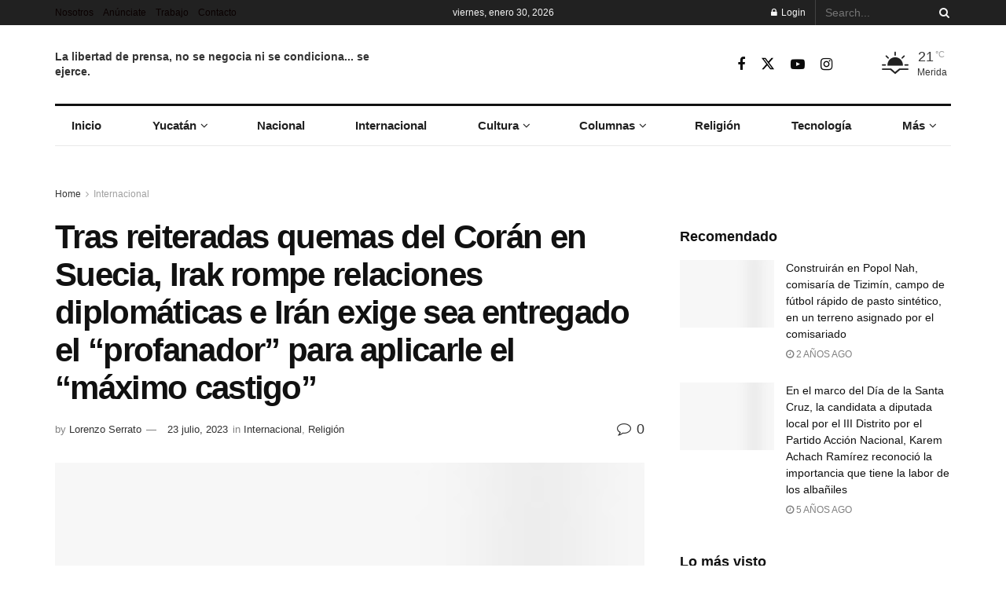

--- FILE ---
content_type: text/html; charset=UTF-8
request_url: https://infolliteras.com/2023/07/23/tras-reiteradas-quemas-del-coran-en-suecia-irak-rompe-relaciones-diplomaticas-e-iran-exige-sea-entregado-para-aplicarle-el-maximo-castigo-al-profanador/
body_size: 47069
content:
<!doctype html>
<!--[if lt IE 7]><html class="no-js lt-ie9 lt-ie8 lt-ie7" lang="es"> <![endif]-->
<!--[if IE 7]><html class="no-js lt-ie9 lt-ie8" lang="es"> <![endif]-->
<!--[if IE 8]><html class="no-js lt-ie9" lang="es"> <![endif]-->
<!--[if IE 9]><html class="no-js lt-ie10" lang="es"> <![endif]-->
<!--[if gt IE 8]><!--><html class="no-js" lang="es"> <!--<![endif]--><head><script data-no-optimize="1">var litespeed_docref=sessionStorage.getItem("litespeed_docref");litespeed_docref&&(Object.defineProperty(document,"referrer",{get:function(){return litespeed_docref}}),sessionStorage.removeItem("litespeed_docref"));</script> <meta http-equiv="Content-Type" content="text/html; charset=UTF-8" /><meta name='viewport' content='width=device-width, initial-scale=1, user-scalable=yes' /><link rel="profile" href="http://gmpg.org/xfn/11" /><link rel="pingback" href="https://infolliteras.com/xmlrpc.php" /><title>Tras reiteradas quemas del Corán en Suecia, Irak  rompe relaciones diplomáticas e Irán exige sea entregado el &#8220;profanador&#8221; para aplicarle el &#8220;máximo castigo&#8221; &#8211; Infolliteras</title><style>#wpadminbar #wp-admin-bar-wccp_free_top_button .ab-icon:before {
	content: "\f160";
	color: #02CA02;
	top: 3px;
}
#wpadminbar #wp-admin-bar-wccp_free_top_button .ab-icon {
	transform: rotate(45deg);
}</style><meta name='robots' content='max-image-preview:large' /><meta property="og:type" content="article"><meta property="og:title" content="Tras reiteradas quemas del Corán en Suecia, Irak  rompe relaciones diplomáticas e Irán exige sea entregado el &amp;#8220;profanad"><meta property="og:site_name" content="Infolliteras"><meta property="og:description" content="Irak anunció una reunión de emergencia de la Organización para la Cooperación Islámica (OCI) a fin de abordar lo que"><meta property="og:url" content="https://infolliteras.com/2023/07/23/tras-reiteradas-quemas-del-coran-en-suecia-irak-rompe-relaciones-diplomaticas-e-iran-exige-sea-entregado-para-aplicarle-el-maximo-castigo-al-profanador/"><meta property="og:image" content="https://infolliteras.com/wp-content/uploads/2023/07/coranpjo.jpg"><meta property="og:image:height" content="238"><meta property="og:image:width" content="289"><meta property="article:published_time" content="2023-07-23T09:20:54-06:00"><meta property="article:modified_time" content="2023-07-23T09:37:51-06:00"><meta property="article:author" content="infolliteras"><meta property="article:section" content="Internacional"><meta name="twitter:card" content="summary_large_image"><meta name="twitter:title" content="Tras reiteradas quemas del Corán en Suecia, Irak  rompe relaciones diplomáticas e Irán exige sea entregado el &#8220;profanador&#8221; para aplicarle el &#8220;máximo castigo&#8221;"><meta name="twitter:description" content="Irak anunció una reunión de emergencia de la Organización para la Cooperación Islámica (OCI) a fin de abordar lo que"><meta name="twitter:url" content="https://infolliteras.com/2023/07/23/tras-reiteradas-quemas-del-coran-en-suecia-irak-rompe-relaciones-diplomaticas-e-iran-exige-sea-entregado-para-aplicarle-el-maximo-castigo-al-profanador/"><meta name="twitter:site" content="@infolliteras"><meta name="twitter:image" content="https://infolliteras.com/wp-content/uploads/2023/07/coranpjo.jpg"><meta name="twitter:image:width" content="289"><meta name="twitter:image:height" content="238"> <script type="litespeed/javascript">var jnews_ajax_url='/?ajax-request=jnews'</script> <script type="litespeed/javascript">window.jnews=window.jnews||{},window.jnews.library=window.jnews.library||{},window.jnews.library=function(){"use strict";var e=this;e.win=window,e.doc=document,e.noop=function(){},e.globalBody=e.doc.getElementsByTagName("body")[0],e.globalBody=e.globalBody?e.globalBody:e.doc,e.win.jnewsDataStorage=e.win.jnewsDataStorage||{_storage:new WeakMap,put:function(e,t,n){this._storage.has(e)||this._storage.set(e,new Map),this._storage.get(e).set(t,n)},get:function(e,t){return this._storage.get(e).get(t)},has:function(e,t){return this._storage.has(e)&&this._storage.get(e).has(t)},remove:function(e,t){var n=this._storage.get(e).delete(t);return 0===!this._storage.get(e).size&&this._storage.delete(e),n}},e.windowWidth=function(){return e.win.innerWidth||e.docEl.clientWidth||e.globalBody.clientWidth},e.windowHeight=function(){return e.win.innerHeight||e.docEl.clientHeight||e.globalBody.clientHeight},e.requestAnimationFrame=e.win.requestAnimationFrame||e.win.webkitRequestAnimationFrame||e.win.mozRequestAnimationFrame||e.win.msRequestAnimationFrame||window.oRequestAnimationFrame||function(e){return setTimeout(e,1e3/60)},e.cancelAnimationFrame=e.win.cancelAnimationFrame||e.win.webkitCancelAnimationFrame||e.win.webkitCancelRequestAnimationFrame||e.win.mozCancelAnimationFrame||e.win.msCancelRequestAnimationFrame||e.win.oCancelRequestAnimationFrame||function(e){clearTimeout(e)},e.classListSupport="classList"in document.createElement("_"),e.hasClass=e.classListSupport?function(e,t){return e.classList.contains(t)}:function(e,t){return e.className.indexOf(t)>=0},e.addClass=e.classListSupport?function(t,n){e.hasClass(t,n)||t.classList.add(n)}:function(t,n){e.hasClass(t,n)||(t.className+=" "+n)},e.removeClass=e.classListSupport?function(t,n){e.hasClass(t,n)&&t.classList.remove(n)}:function(t,n){e.hasClass(t,n)&&(t.className=t.className.replace(n,""))},e.objKeys=function(e){var t=[];for(var n in e)Object.prototype.hasOwnProperty.call(e,n)&&t.push(n);return t},e.isObjectSame=function(e,t){var n=!0;return JSON.stringify(e)!==JSON.stringify(t)&&(n=!1),n},e.extend=function(){for(var e,t,n,o=arguments[0]||{},i=1,a=arguments.length;i<a;i++)if(null!==(e=arguments[i]))for(t in e)o!==(n=e[t])&&void 0!==n&&(o[t]=n);return o},e.dataStorage=e.win.jnewsDataStorage,e.isVisible=function(e){return 0!==e.offsetWidth&&0!==e.offsetHeight||e.getBoundingClientRect().length},e.getHeight=function(e){return e.offsetHeight||e.clientHeight||e.getBoundingClientRect().height},e.getWidth=function(e){return e.offsetWidth||e.clientWidth||e.getBoundingClientRect().width},e.supportsPassive=!1;try{var t=Object.defineProperty({},"passive",{get:function(){e.supportsPassive=!0}});"createEvent"in e.doc?e.win.addEventListener("test",null,t):"fireEvent"in e.doc&&e.win.attachEvent("test",null)}catch(e){}e.passiveOption=!!e.supportsPassive&&{passive:!0},e.setStorage=function(e,t){e="jnews-"+e;var n={expired:Math.floor(((new Date).getTime()+432e5)/1e3)};t=Object.assign(n,t);localStorage.setItem(e,JSON.stringify(t))},e.getStorage=function(e){e="jnews-"+e;var t=localStorage.getItem(e);return null!==t&&0<t.length?JSON.parse(localStorage.getItem(e)):{}},e.expiredStorage=function(){var t,n="jnews-";for(var o in localStorage)o.indexOf(n)>-1&&"undefined"!==(t=e.getStorage(o.replace(n,""))).expired&&t.expired<Math.floor((new Date).getTime()/1e3)&&localStorage.removeItem(o)},e.addEvents=function(t,n,o){for(var i in n){var a=["touchstart","touchmove"].indexOf(i)>=0&&!o&&e.passiveOption;"createEvent"in e.doc?t.addEventListener(i,n[i],a):"fireEvent"in e.doc&&t.attachEvent("on"+i,n[i])}},e.removeEvents=function(t,n){for(var o in n)"createEvent"in e.doc?t.removeEventListener(o,n[o]):"fireEvent"in e.doc&&t.detachEvent("on"+o,n[o])},e.triggerEvents=function(t,n,o){var i;o=o||{detail:null};return"createEvent"in e.doc?(!(i=e.doc.createEvent("CustomEvent")||new CustomEvent(n)).initCustomEvent||i.initCustomEvent(n,!0,!1,o),void t.dispatchEvent(i)):"fireEvent"in e.doc?((i=e.doc.createEventObject()).eventType=n,void t.fireEvent("on"+i.eventType,i)):void 0},e.getParents=function(t,n){void 0===n&&(n=e.doc);for(var o=[],i=t.parentNode,a=!1;!a;)if(i){var r=i;r.querySelectorAll(n).length?a=!0:(o.push(r),i=r.parentNode)}else o=[],a=!0;return o},e.forEach=function(e,t,n){for(var o=0,i=e.length;o<i;o++)t.call(n,e[o],o)},e.getText=function(e){return e.innerText||e.textContent},e.setText=function(e,t){var n="object"==typeof t?t.innerText||t.textContent:t;e.innerText&&(e.innerText=n),e.textContent&&(e.textContent=n)},e.httpBuildQuery=function(t){return e.objKeys(t).reduce(function t(n){var o=arguments.length>1&&void 0!==arguments[1]?arguments[1]:null;return function(i,a){var r=n[a];a=encodeURIComponent(a);var s=o?"".concat(o,"[").concat(a,"]"):a;return null==r||"function"==typeof r?(i.push("".concat(s,"=")),i):["number","boolean","string"].includes(typeof r)?(i.push("".concat(s,"=").concat(encodeURIComponent(r))),i):(i.push(e.objKeys(r).reduce(t(r,s),[]).join("&")),i)}}(t),[]).join("&")},e.get=function(t,n,o,i){return o="function"==typeof o?o:e.noop,e.ajax("GET",t,n,o,i)},e.post=function(t,n,o,i){return o="function"==typeof o?o:e.noop,e.ajax("POST",t,n,o,i)},e.ajax=function(t,n,o,i,a){var r=new XMLHttpRequest,s=n,c=e.httpBuildQuery(o);if(t=-1!=["GET","POST"].indexOf(t)?t:"GET",r.open(t,s+("GET"==t?"?"+c:""),!0),"POST"==t&&r.setRequestHeader("Content-type","application/x-www-form-urlencoded"),r.setRequestHeader("X-Requested-With","XMLHttpRequest"),r.onreadystatechange=function(){4===r.readyState&&200<=r.status&&300>r.status&&"function"==typeof i&&i.call(void 0,r.response)},void 0!==a&&!a){return{xhr:r,send:function(){r.send("POST"==t?c:null)}}}return r.send("POST"==t?c:null),{xhr:r}},e.scrollTo=function(t,n,o){function i(e,t,n){this.start=this.position(),this.change=e-this.start,this.currentTime=0,this.increment=20,this.duration=void 0===n?500:n,this.callback=t,this.finish=!1,this.animateScroll()}return Math.easeInOutQuad=function(e,t,n,o){return(e/=o/2)<1?n/2*e*e+t:-n/2*(--e*(e-2)-1)+t},i.prototype.stop=function(){this.finish=!0},i.prototype.move=function(t){e.doc.documentElement.scrollTop=t,e.globalBody.parentNode.scrollTop=t,e.globalBody.scrollTop=t},i.prototype.position=function(){return e.doc.documentElement.scrollTop||e.globalBody.parentNode.scrollTop||e.globalBody.scrollTop},i.prototype.animateScroll=function(){this.currentTime+=this.increment;var t=Math.easeInOutQuad(this.currentTime,this.start,this.change,this.duration);this.move(t),this.currentTime<this.duration&&!this.finish?e.requestAnimationFrame.call(e.win,this.animateScroll.bind(this)):this.callback&&"function"==typeof this.callback&&this.callback()},new i(t,n,o)},e.unwrap=function(t){var n,o=t;e.forEach(t,(function(e,t){n?n+=e:n=e})),o.replaceWith(n)},e.performance={start:function(e){performance.mark(e+"Start")},stop:function(e){performance.mark(e+"End"),performance.measure(e,e+"Start",e+"End")}},e.fps=function(){var t=0,n=0,o=0;!function(){var i=t=0,a=0,r=0,s=document.getElementById("fpsTable"),c=function(t){void 0===document.getElementsByTagName("body")[0]?e.requestAnimationFrame.call(e.win,(function(){c(t)})):document.getElementsByTagName("body")[0].appendChild(t)};null===s&&((s=document.createElement("div")).style.position="fixed",s.style.top="120px",s.style.left="10px",s.style.width="100px",s.style.height="20px",s.style.border="1px solid black",s.style.fontSize="11px",s.style.zIndex="100000",s.style.backgroundColor="white",s.id="fpsTable",c(s));var l=function(){o++,n=Date.now(),(a=(o/(r=(n-t)/1e3)).toPrecision(2))!=i&&(i=a,s.innerHTML=i+"fps"),1<r&&(t=n,o=0),e.requestAnimationFrame.call(e.win,l)};l()}()},e.instr=function(e,t){for(var n=0;n<t.length;n++)if(-1!==e.toLowerCase().indexOf(t[n].toLowerCase()))return!0},e.winLoad=function(t,n){function o(o){if("complete"===e.doc.readyState||"interactive"===e.doc.readyState)return!o||n?setTimeout(t,n||1):t(o),1}o()||e.addEvents(e.win,{load:o})},e.docReady=function(t,n){function o(o){if("complete"===e.doc.readyState||"interactive"===e.doc.readyState)return!o||n?setTimeout(t,n||1):t(o),1}o()||e.addEvents(e.doc,{DOMContentLiteSpeedLoaded:o})},e.fireOnce=function(){e.docReady((function(){e.assets=e.assets||[],e.assets.length&&(e.boot(),e.load_assets())}),50)},e.boot=function(){e.length&&e.doc.querySelectorAll("style[media]").forEach((function(e){"not all"==e.getAttribute("media")&&e.removeAttribute("media")}))},e.create_js=function(t,n){var o=e.doc.createElement("script");switch(o.setAttribute("src",t),n){case"defer":o.setAttribute("defer",!0);break;case"async":o.setAttribute("async",!0);break;case"deferasync":o.setAttribute("defer",!0),o.setAttribute("async",!0)}e.globalBody.appendChild(o)},e.load_assets=function(){"object"==typeof e.assets&&e.forEach(e.assets.slice(0),(function(t,n){var o="";t.defer&&(o+="defer"),t.async&&(o+="async"),e.create_js(t.url,o);var i=e.assets.indexOf(t);i>-1&&e.assets.splice(i,1)})),e.assets=jnewsoption.au_scripts=window.jnewsads=[]},e.setCookie=function(e,t,n){var o="";if(n){var i=new Date;i.setTime(i.getTime()+24*n*60*60*1e3),o="; expires="+i.toUTCString()}document.cookie=e+"="+(t||"")+o+"; path=/"},e.getCookie=function(e){for(var t=e+"=",n=document.cookie.split(";"),o=0;o<n.length;o++){for(var i=n[o];" "==i.charAt(0);)i=i.substring(1,i.length);if(0==i.indexOf(t))return i.substring(t.length,i.length)}return null},e.eraseCookie=function(e){document.cookie=e+"=; Path=/; Expires=Thu, 01 Jan 1970 00:00:01 GMT;"},e.docReady((function(){e.globalBody=e.globalBody==e.doc?e.doc.getElementsByTagName("body")[0]:e.globalBody,e.globalBody=e.globalBody?e.globalBody:e.doc})),e.winLoad((function(){e.winLoad((function(){var t=!1;if(void 0!==window.jnewsadmin)if(void 0!==window.file_version_checker){var n=e.objKeys(window.file_version_checker);n.length?n.forEach((function(e){t||"10.0.4"===window.file_version_checker[e]||(t=!0)})):t=!0}else t=!0;t&&(window.jnewsHelper.getMessage(),window.jnewsHelper.getNotice())}),2500)}))},window.jnews.library=new window.jnews.library</script><link rel='dns-prefetch' href='//www.googletagmanager.com' /><link rel='dns-prefetch' href='//fonts.googleapis.com' /><link rel='dns-prefetch' href='//pagead2.googlesyndication.com' /><link rel='preconnect' href='https://fonts.gstatic.com' /><link rel="alternate" type="application/rss+xml" title="Infolliteras &raquo; Feed" href="https://infolliteras.com/feed/" /><link rel="alternate" type="application/rss+xml" title="Infolliteras &raquo; RSS de los comentarios" href="https://infolliteras.com/comments/feed/" /><link rel="alternate" title="oEmbed (JSON)" type="application/json+oembed" href="https://infolliteras.com/wp-json/oembed/1.0/embed?url=https%3A%2F%2Finfolliteras.com%2F2023%2F07%2F23%2Ftras-reiteradas-quemas-del-coran-en-suecia-irak-rompe-relaciones-diplomaticas-e-iran-exige-sea-entregado-para-aplicarle-el-maximo-castigo-al-profanador%2F" /><link rel="alternate" title="oEmbed (XML)" type="text/xml+oembed" href="https://infolliteras.com/wp-json/oembed/1.0/embed?url=https%3A%2F%2Finfolliteras.com%2F2023%2F07%2F23%2Ftras-reiteradas-quemas-del-coran-en-suecia-irak-rompe-relaciones-diplomaticas-e-iran-exige-sea-entregado-para-aplicarle-el-maximo-castigo-al-profanador%2F&#038;format=xml" /><style id='wp-img-auto-sizes-contain-inline-css' type='text/css'>img:is([sizes=auto i],[sizes^="auto," i]){contain-intrinsic-size:3000px 1500px}
/*# sourceURL=wp-img-auto-sizes-contain-inline-css */</style><link data-optimized="2" rel="stylesheet" href="https://infolliteras.com/wp-content/litespeed/css/02efe6507aed9fc44fb321682e68a027.css?ver=0604b" /><style id='wp-block-image-inline-css' type='text/css'>.wp-block-image>a,.wp-block-image>figure>a{display:inline-block}.wp-block-image img{box-sizing:border-box;height:auto;max-width:100%;vertical-align:bottom}@media not (prefers-reduced-motion){.wp-block-image img.hide{visibility:hidden}.wp-block-image img.show{animation:show-content-image .4s}}.wp-block-image[style*=border-radius] img,.wp-block-image[style*=border-radius]>a{border-radius:inherit}.wp-block-image.has-custom-border img{box-sizing:border-box}.wp-block-image.aligncenter{text-align:center}.wp-block-image.alignfull>a,.wp-block-image.alignwide>a{width:100%}.wp-block-image.alignfull img,.wp-block-image.alignwide img{height:auto;width:100%}.wp-block-image .aligncenter,.wp-block-image .alignleft,.wp-block-image .alignright,.wp-block-image.aligncenter,.wp-block-image.alignleft,.wp-block-image.alignright{display:table}.wp-block-image .aligncenter>figcaption,.wp-block-image .alignleft>figcaption,.wp-block-image .alignright>figcaption,.wp-block-image.aligncenter>figcaption,.wp-block-image.alignleft>figcaption,.wp-block-image.alignright>figcaption{caption-side:bottom;display:table-caption}.wp-block-image .alignleft{float:left;margin:.5em 1em .5em 0}.wp-block-image .alignright{float:right;margin:.5em 0 .5em 1em}.wp-block-image .aligncenter{margin-left:auto;margin-right:auto}.wp-block-image :where(figcaption){margin-bottom:1em;margin-top:.5em}.wp-block-image.is-style-circle-mask img{border-radius:9999px}@supports ((-webkit-mask-image:none) or (mask-image:none)) or (-webkit-mask-image:none){.wp-block-image.is-style-circle-mask img{border-radius:0;-webkit-mask-image:url('data:image/svg+xml;utf8,<svg viewBox="0 0 100 100" xmlns="http://www.w3.org/2000/svg"><circle cx="50" cy="50" r="50"/></svg>');mask-image:url('data:image/svg+xml;utf8,<svg viewBox="0 0 100 100" xmlns="http://www.w3.org/2000/svg"><circle cx="50" cy="50" r="50"/></svg>');mask-mode:alpha;-webkit-mask-position:center;mask-position:center;-webkit-mask-repeat:no-repeat;mask-repeat:no-repeat;-webkit-mask-size:contain;mask-size:contain}}:root :where(.wp-block-image.is-style-rounded img,.wp-block-image .is-style-rounded img){border-radius:9999px}.wp-block-image figure{margin:0}.wp-lightbox-container{display:flex;flex-direction:column;position:relative}.wp-lightbox-container img{cursor:zoom-in}.wp-lightbox-container img:hover+button{opacity:1}.wp-lightbox-container button{align-items:center;backdrop-filter:blur(16px) saturate(180%);background-color:#5a5a5a40;border:none;border-radius:4px;cursor:zoom-in;display:flex;height:20px;justify-content:center;opacity:0;padding:0;position:absolute;right:16px;text-align:center;top:16px;width:20px;z-index:100}@media not (prefers-reduced-motion){.wp-lightbox-container button{transition:opacity .2s ease}}.wp-lightbox-container button:focus-visible{outline:3px auto #5a5a5a40;outline:3px auto -webkit-focus-ring-color;outline-offset:3px}.wp-lightbox-container button:hover{cursor:pointer;opacity:1}.wp-lightbox-container button:focus{opacity:1}.wp-lightbox-container button:focus,.wp-lightbox-container button:hover,.wp-lightbox-container button:not(:hover):not(:active):not(.has-background){background-color:#5a5a5a40;border:none}.wp-lightbox-overlay{box-sizing:border-box;cursor:zoom-out;height:100vh;left:0;overflow:hidden;position:fixed;top:0;visibility:hidden;width:100%;z-index:100000}.wp-lightbox-overlay .close-button{align-items:center;cursor:pointer;display:flex;justify-content:center;min-height:40px;min-width:40px;padding:0;position:absolute;right:calc(env(safe-area-inset-right) + 16px);top:calc(env(safe-area-inset-top) + 16px);z-index:5000000}.wp-lightbox-overlay .close-button:focus,.wp-lightbox-overlay .close-button:hover,.wp-lightbox-overlay .close-button:not(:hover):not(:active):not(.has-background){background:none;border:none}.wp-lightbox-overlay .lightbox-image-container{height:var(--wp--lightbox-container-height);left:50%;overflow:hidden;position:absolute;top:50%;transform:translate(-50%,-50%);transform-origin:top left;width:var(--wp--lightbox-container-width);z-index:9999999999}.wp-lightbox-overlay .wp-block-image{align-items:center;box-sizing:border-box;display:flex;height:100%;justify-content:center;margin:0;position:relative;transform-origin:0 0;width:100%;z-index:3000000}.wp-lightbox-overlay .wp-block-image img{height:var(--wp--lightbox-image-height);min-height:var(--wp--lightbox-image-height);min-width:var(--wp--lightbox-image-width);width:var(--wp--lightbox-image-width)}.wp-lightbox-overlay .wp-block-image figcaption{display:none}.wp-lightbox-overlay button{background:none;border:none}.wp-lightbox-overlay .scrim{background-color:#fff;height:100%;opacity:.9;position:absolute;width:100%;z-index:2000000}.wp-lightbox-overlay.active{visibility:visible}@media not (prefers-reduced-motion){.wp-lightbox-overlay.active{animation:turn-on-visibility .25s both}.wp-lightbox-overlay.active img{animation:turn-on-visibility .35s both}.wp-lightbox-overlay.show-closing-animation:not(.active){animation:turn-off-visibility .35s both}.wp-lightbox-overlay.show-closing-animation:not(.active) img{animation:turn-off-visibility .25s both}.wp-lightbox-overlay.zoom.active{animation:none;opacity:1;visibility:visible}.wp-lightbox-overlay.zoom.active .lightbox-image-container{animation:lightbox-zoom-in .4s}.wp-lightbox-overlay.zoom.active .lightbox-image-container img{animation:none}.wp-lightbox-overlay.zoom.active .scrim{animation:turn-on-visibility .4s forwards}.wp-lightbox-overlay.zoom.show-closing-animation:not(.active){animation:none}.wp-lightbox-overlay.zoom.show-closing-animation:not(.active) .lightbox-image-container{animation:lightbox-zoom-out .4s}.wp-lightbox-overlay.zoom.show-closing-animation:not(.active) .lightbox-image-container img{animation:none}.wp-lightbox-overlay.zoom.show-closing-animation:not(.active) .scrim{animation:turn-off-visibility .4s forwards}}@keyframes show-content-image{0%{visibility:hidden}99%{visibility:hidden}to{visibility:visible}}@keyframes turn-on-visibility{0%{opacity:0}to{opacity:1}}@keyframes turn-off-visibility{0%{opacity:1;visibility:visible}99%{opacity:0;visibility:visible}to{opacity:0;visibility:hidden}}@keyframes lightbox-zoom-in{0%{transform:translate(calc((-100vw + var(--wp--lightbox-scrollbar-width))/2 + var(--wp--lightbox-initial-left-position)),calc(-50vh + var(--wp--lightbox-initial-top-position))) scale(var(--wp--lightbox-scale))}to{transform:translate(-50%,-50%) scale(1)}}@keyframes lightbox-zoom-out{0%{transform:translate(-50%,-50%) scale(1);visibility:visible}99%{visibility:visible}to{transform:translate(calc((-100vw + var(--wp--lightbox-scrollbar-width))/2 + var(--wp--lightbox-initial-left-position)),calc(-50vh + var(--wp--lightbox-initial-top-position))) scale(var(--wp--lightbox-scale));visibility:hidden}}
/*# sourceURL=https://infolliteras.com/wp-includes/blocks/image/style.min.css */</style><style id='wp-block-paragraph-inline-css' type='text/css'>.is-small-text{font-size:.875em}.is-regular-text{font-size:1em}.is-large-text{font-size:2.25em}.is-larger-text{font-size:3em}.has-drop-cap:not(:focus):first-letter{float:left;font-size:8.4em;font-style:normal;font-weight:100;line-height:.68;margin:.05em .1em 0 0;text-transform:uppercase}body.rtl .has-drop-cap:not(:focus):first-letter{float:none;margin-left:.1em}p.has-drop-cap.has-background{overflow:hidden}:root :where(p.has-background){padding:1.25em 2.375em}:where(p.has-text-color:not(.has-link-color)) a{color:inherit}p.has-text-align-left[style*="writing-mode:vertical-lr"],p.has-text-align-right[style*="writing-mode:vertical-rl"]{rotate:180deg}
/*# sourceURL=https://infolliteras.com/wp-includes/blocks/paragraph/style.min.css */</style><style id='global-styles-inline-css' type='text/css'>:root{--wp--preset--aspect-ratio--square: 1;--wp--preset--aspect-ratio--4-3: 4/3;--wp--preset--aspect-ratio--3-4: 3/4;--wp--preset--aspect-ratio--3-2: 3/2;--wp--preset--aspect-ratio--2-3: 2/3;--wp--preset--aspect-ratio--16-9: 16/9;--wp--preset--aspect-ratio--9-16: 9/16;--wp--preset--color--black: #000000;--wp--preset--color--cyan-bluish-gray: #abb8c3;--wp--preset--color--white: #ffffff;--wp--preset--color--pale-pink: #f78da7;--wp--preset--color--vivid-red: #cf2e2e;--wp--preset--color--luminous-vivid-orange: #ff6900;--wp--preset--color--luminous-vivid-amber: #fcb900;--wp--preset--color--light-green-cyan: #7bdcb5;--wp--preset--color--vivid-green-cyan: #00d084;--wp--preset--color--pale-cyan-blue: #8ed1fc;--wp--preset--color--vivid-cyan-blue: #0693e3;--wp--preset--color--vivid-purple: #9b51e0;--wp--preset--gradient--vivid-cyan-blue-to-vivid-purple: linear-gradient(135deg,rgb(6,147,227) 0%,rgb(155,81,224) 100%);--wp--preset--gradient--light-green-cyan-to-vivid-green-cyan: linear-gradient(135deg,rgb(122,220,180) 0%,rgb(0,208,130) 100%);--wp--preset--gradient--luminous-vivid-amber-to-luminous-vivid-orange: linear-gradient(135deg,rgb(252,185,0) 0%,rgb(255,105,0) 100%);--wp--preset--gradient--luminous-vivid-orange-to-vivid-red: linear-gradient(135deg,rgb(255,105,0) 0%,rgb(207,46,46) 100%);--wp--preset--gradient--very-light-gray-to-cyan-bluish-gray: linear-gradient(135deg,rgb(238,238,238) 0%,rgb(169,184,195) 100%);--wp--preset--gradient--cool-to-warm-spectrum: linear-gradient(135deg,rgb(74,234,220) 0%,rgb(151,120,209) 20%,rgb(207,42,186) 40%,rgb(238,44,130) 60%,rgb(251,105,98) 80%,rgb(254,248,76) 100%);--wp--preset--gradient--blush-light-purple: linear-gradient(135deg,rgb(255,206,236) 0%,rgb(152,150,240) 100%);--wp--preset--gradient--blush-bordeaux: linear-gradient(135deg,rgb(254,205,165) 0%,rgb(254,45,45) 50%,rgb(107,0,62) 100%);--wp--preset--gradient--luminous-dusk: linear-gradient(135deg,rgb(255,203,112) 0%,rgb(199,81,192) 50%,rgb(65,88,208) 100%);--wp--preset--gradient--pale-ocean: linear-gradient(135deg,rgb(255,245,203) 0%,rgb(182,227,212) 50%,rgb(51,167,181) 100%);--wp--preset--gradient--electric-grass: linear-gradient(135deg,rgb(202,248,128) 0%,rgb(113,206,126) 100%);--wp--preset--gradient--midnight: linear-gradient(135deg,rgb(2,3,129) 0%,rgb(40,116,252) 100%);--wp--preset--font-size--small: 13px;--wp--preset--font-size--medium: 20px;--wp--preset--font-size--large: 36px;--wp--preset--font-size--x-large: 42px;--wp--preset--spacing--20: 0.44rem;--wp--preset--spacing--30: 0.67rem;--wp--preset--spacing--40: 1rem;--wp--preset--spacing--50: 1.5rem;--wp--preset--spacing--60: 2.25rem;--wp--preset--spacing--70: 3.38rem;--wp--preset--spacing--80: 5.06rem;--wp--preset--shadow--natural: 6px 6px 9px rgba(0, 0, 0, 0.2);--wp--preset--shadow--deep: 12px 12px 50px rgba(0, 0, 0, 0.4);--wp--preset--shadow--sharp: 6px 6px 0px rgba(0, 0, 0, 0.2);--wp--preset--shadow--outlined: 6px 6px 0px -3px rgb(255, 255, 255), 6px 6px rgb(0, 0, 0);--wp--preset--shadow--crisp: 6px 6px 0px rgb(0, 0, 0);}:where(.is-layout-flex){gap: 0.5em;}:where(.is-layout-grid){gap: 0.5em;}body .is-layout-flex{display: flex;}.is-layout-flex{flex-wrap: wrap;align-items: center;}.is-layout-flex > :is(*, div){margin: 0;}body .is-layout-grid{display: grid;}.is-layout-grid > :is(*, div){margin: 0;}:where(.wp-block-columns.is-layout-flex){gap: 2em;}:where(.wp-block-columns.is-layout-grid){gap: 2em;}:where(.wp-block-post-template.is-layout-flex){gap: 1.25em;}:where(.wp-block-post-template.is-layout-grid){gap: 1.25em;}.has-black-color{color: var(--wp--preset--color--black) !important;}.has-cyan-bluish-gray-color{color: var(--wp--preset--color--cyan-bluish-gray) !important;}.has-white-color{color: var(--wp--preset--color--white) !important;}.has-pale-pink-color{color: var(--wp--preset--color--pale-pink) !important;}.has-vivid-red-color{color: var(--wp--preset--color--vivid-red) !important;}.has-luminous-vivid-orange-color{color: var(--wp--preset--color--luminous-vivid-orange) !important;}.has-luminous-vivid-amber-color{color: var(--wp--preset--color--luminous-vivid-amber) !important;}.has-light-green-cyan-color{color: var(--wp--preset--color--light-green-cyan) !important;}.has-vivid-green-cyan-color{color: var(--wp--preset--color--vivid-green-cyan) !important;}.has-pale-cyan-blue-color{color: var(--wp--preset--color--pale-cyan-blue) !important;}.has-vivid-cyan-blue-color{color: var(--wp--preset--color--vivid-cyan-blue) !important;}.has-vivid-purple-color{color: var(--wp--preset--color--vivid-purple) !important;}.has-black-background-color{background-color: var(--wp--preset--color--black) !important;}.has-cyan-bluish-gray-background-color{background-color: var(--wp--preset--color--cyan-bluish-gray) !important;}.has-white-background-color{background-color: var(--wp--preset--color--white) !important;}.has-pale-pink-background-color{background-color: var(--wp--preset--color--pale-pink) !important;}.has-vivid-red-background-color{background-color: var(--wp--preset--color--vivid-red) !important;}.has-luminous-vivid-orange-background-color{background-color: var(--wp--preset--color--luminous-vivid-orange) !important;}.has-luminous-vivid-amber-background-color{background-color: var(--wp--preset--color--luminous-vivid-amber) !important;}.has-light-green-cyan-background-color{background-color: var(--wp--preset--color--light-green-cyan) !important;}.has-vivid-green-cyan-background-color{background-color: var(--wp--preset--color--vivid-green-cyan) !important;}.has-pale-cyan-blue-background-color{background-color: var(--wp--preset--color--pale-cyan-blue) !important;}.has-vivid-cyan-blue-background-color{background-color: var(--wp--preset--color--vivid-cyan-blue) !important;}.has-vivid-purple-background-color{background-color: var(--wp--preset--color--vivid-purple) !important;}.has-black-border-color{border-color: var(--wp--preset--color--black) !important;}.has-cyan-bluish-gray-border-color{border-color: var(--wp--preset--color--cyan-bluish-gray) !important;}.has-white-border-color{border-color: var(--wp--preset--color--white) !important;}.has-pale-pink-border-color{border-color: var(--wp--preset--color--pale-pink) !important;}.has-vivid-red-border-color{border-color: var(--wp--preset--color--vivid-red) !important;}.has-luminous-vivid-orange-border-color{border-color: var(--wp--preset--color--luminous-vivid-orange) !important;}.has-luminous-vivid-amber-border-color{border-color: var(--wp--preset--color--luminous-vivid-amber) !important;}.has-light-green-cyan-border-color{border-color: var(--wp--preset--color--light-green-cyan) !important;}.has-vivid-green-cyan-border-color{border-color: var(--wp--preset--color--vivid-green-cyan) !important;}.has-pale-cyan-blue-border-color{border-color: var(--wp--preset--color--pale-cyan-blue) !important;}.has-vivid-cyan-blue-border-color{border-color: var(--wp--preset--color--vivid-cyan-blue) !important;}.has-vivid-purple-border-color{border-color: var(--wp--preset--color--vivid-purple) !important;}.has-vivid-cyan-blue-to-vivid-purple-gradient-background{background: var(--wp--preset--gradient--vivid-cyan-blue-to-vivid-purple) !important;}.has-light-green-cyan-to-vivid-green-cyan-gradient-background{background: var(--wp--preset--gradient--light-green-cyan-to-vivid-green-cyan) !important;}.has-luminous-vivid-amber-to-luminous-vivid-orange-gradient-background{background: var(--wp--preset--gradient--luminous-vivid-amber-to-luminous-vivid-orange) !important;}.has-luminous-vivid-orange-to-vivid-red-gradient-background{background: var(--wp--preset--gradient--luminous-vivid-orange-to-vivid-red) !important;}.has-very-light-gray-to-cyan-bluish-gray-gradient-background{background: var(--wp--preset--gradient--very-light-gray-to-cyan-bluish-gray) !important;}.has-cool-to-warm-spectrum-gradient-background{background: var(--wp--preset--gradient--cool-to-warm-spectrum) !important;}.has-blush-light-purple-gradient-background{background: var(--wp--preset--gradient--blush-light-purple) !important;}.has-blush-bordeaux-gradient-background{background: var(--wp--preset--gradient--blush-bordeaux) !important;}.has-luminous-dusk-gradient-background{background: var(--wp--preset--gradient--luminous-dusk) !important;}.has-pale-ocean-gradient-background{background: var(--wp--preset--gradient--pale-ocean) !important;}.has-electric-grass-gradient-background{background: var(--wp--preset--gradient--electric-grass) !important;}.has-midnight-gradient-background{background: var(--wp--preset--gradient--midnight) !important;}.has-small-font-size{font-size: var(--wp--preset--font-size--small) !important;}.has-medium-font-size{font-size: var(--wp--preset--font-size--medium) !important;}.has-large-font-size{font-size: var(--wp--preset--font-size--large) !important;}.has-x-large-font-size{font-size: var(--wp--preset--font-size--x-large) !important;}
/*# sourceURL=global-styles-inline-css */</style><style id='classic-theme-styles-inline-css' type='text/css'>/*! This file is auto-generated */
.wp-block-button__link{color:#fff;background-color:#32373c;border-radius:9999px;box-shadow:none;text-decoration:none;padding:calc(.667em + 2px) calc(1.333em + 2px);font-size:1.125em}.wp-block-file__button{background:#32373c;color:#fff;text-decoration:none}
/*# sourceURL=/wp-includes/css/classic-themes.min.css */</style> <script type="litespeed/javascript" data-src="https://infolliteras.com/wp-includes/js/jquery/jquery.min.js" id="jquery-core-js"></script> 
 <script type="litespeed/javascript" data-src="https://www.googletagmanager.com/gtag/js?id=G-HXPHXQ1VWL" id="google_gtagjs-js"></script> <script id="google_gtagjs-js-after" type="litespeed/javascript">window.dataLayer=window.dataLayer||[];function gtag(){dataLayer.push(arguments)}
gtag("set","linker",{"domains":["infolliteras.com"]});gtag("js",new Date());gtag("set","developer_id.dZTNiMT",!0);gtag("config","G-HXPHXQ1VWL")</script> <script></script><link rel="https://api.w.org/" href="https://infolliteras.com/wp-json/" /><link rel="alternate" title="JSON" type="application/json" href="https://infolliteras.com/wp-json/wp/v2/posts/111175" /><link rel="EditURI" type="application/rsd+xml" title="RSD" href="https://infolliteras.com/xmlrpc.php?rsd" /><meta name="generator" content="WordPress 6.9" /><link rel="canonical" href="https://infolliteras.com/2023/07/23/tras-reiteradas-quemas-del-coran-en-suecia-irak-rompe-relaciones-diplomaticas-e-iran-exige-sea-entregado-para-aplicarle-el-maximo-castigo-al-profanador/" /><link rel='shortlink' href='https://infolliteras.com/?p=111175' /><meta name="generator" content="Site Kit by Google 1.170.0" /><script id="wpcp_disable_Right_Click" type="litespeed/javascript">document.ondragstart=function(){return!1}
function nocontext(e){return!1}
document.oncontextmenu=nocontext</script> <style>.unselectable
{
-moz-user-select:none;
-webkit-user-select:none;
cursor: default;
}
html
{
-webkit-touch-callout: none;
-webkit-user-select: none;
-khtml-user-select: none;
-moz-user-select: none;
-ms-user-select: none;
user-select: none;
-webkit-tap-highlight-color: rgba(0,0,0,0);
}</style> <script id="wpcp_css_disable_selection" type="litespeed/javascript">var e=document.getElementsByTagName('body')[0];if(e){e.setAttribute('unselectable',"on")}</script> <script type="litespeed/javascript">document.documentElement.className=document.documentElement.className.replace('no-js','js')</script> <style>.no-js img.lazyload { display: none; }
			figure.wp-block-image img.lazyloading { min-width: 150px; }
							.lazyload, .lazyloading { opacity: 0; }
				.lazyloaded {
					opacity: 1;
					transition: opacity 400ms;
					transition-delay: 0ms;
				}</style><meta name="google-adsense-platform-account" content="ca-host-pub-2644536267352236"><meta name="google-adsense-platform-domain" content="sitekit.withgoogle.com"><meta name="generator" content="Powered by WPBakery Page Builder - drag and drop page builder for WordPress."/> <script type="litespeed/javascript" data-src="https://pagead2.googlesyndication.com/pagead/js/adsbygoogle.js?client=ca-pub-1227386432567404&amp;host=ca-host-pub-2644536267352236" crossorigin="anonymous"></script>  <script type='application/ld+json'>{"@context":"http:\/\/schema.org","@type":"Organization","@id":"https:\/\/infolliteras.com\/#organization","url":"https:\/\/infolliteras.com\/","name":"","logo":{"@type":"ImageObject","url":""},"sameAs":["https:\/\/www.facebook.com\/infolliteras\/","https:\/\/twitter.com\/infolliteras","https:\/\/www.youtube.com\/user\/infolliteras","https:\/\/www.instagram.com\/infolliteraseduardo\/","https:\/\/www.tiktok.com\/@infolliteras"]}</script> <script type='application/ld+json'>{"@context":"http:\/\/schema.org","@type":"WebSite","@id":"https:\/\/infolliteras.com\/#website","url":"https:\/\/infolliteras.com\/","name":"","potentialAction":{"@type":"SearchAction","target":"https:\/\/infolliteras.com\/?s={search_term_string}","query-input":"required name=search_term_string"}}</script> <link rel="icon" href="https://infolliteras.com/wp-content/uploads/2019/12/cropped-favicon-1-1-32x32.png" sizes="32x32" /><link rel="icon" href="https://infolliteras.com/wp-content/uploads/2019/12/cropped-favicon-1-1-192x192.png" sizes="192x192" /><link rel="apple-touch-icon" href="https://infolliteras.com/wp-content/uploads/2019/12/cropped-favicon-1-1-180x180.png" /><meta name="msapplication-TileImage" content="https://infolliteras.com/wp-content/uploads/2019/12/cropped-favicon-1-1-270x270.png" /><style id="jeg_dynamic_css" type="text/css" data-type="jeg_custom-css">body { --j-body-color : #333333; --j-accent-color : #d11414; --j-alt-color : #ad0000; --j-heading-color : #111111; } body,.jeg_newsfeed_list .tns-outer .tns-controls button,.jeg_filter_button,.owl-carousel .owl-nav div,.jeg_readmore,.jeg_hero_style_7 .jeg_post_meta a,.widget_calendar thead th,.widget_calendar tfoot a,.jeg_socialcounter a,.entry-header .jeg_meta_like a,.entry-header .jeg_meta_comment a,.entry-header .jeg_meta_donation a,.entry-header .jeg_meta_bookmark a,.entry-content tbody tr:hover,.entry-content th,.jeg_splitpost_nav li:hover a,#breadcrumbs a,.jeg_author_socials a:hover,.jeg_footer_content a,.jeg_footer_bottom a,.jeg_cartcontent,.woocommerce .woocommerce-breadcrumb a { color : #333333; } a, .jeg_menu_style_5>li>a:hover, .jeg_menu_style_5>li.sfHover>a, .jeg_menu_style_5>li.current-menu-item>a, .jeg_menu_style_5>li.current-menu-ancestor>a, .jeg_navbar .jeg_menu:not(.jeg_main_menu)>li>a:hover, .jeg_midbar .jeg_menu:not(.jeg_main_menu)>li>a:hover, .jeg_side_tabs li.active, .jeg_block_heading_5 strong, .jeg_block_heading_6 strong, .jeg_block_heading_7 strong, .jeg_block_heading_8 strong, .jeg_subcat_list li a:hover, .jeg_subcat_list li button:hover, .jeg_pl_lg_7 .jeg_thumb .jeg_post_category a, .jeg_pl_xs_2:before, .jeg_pl_xs_4 .jeg_postblock_content:before, .jeg_postblock .jeg_post_title a:hover, .jeg_hero_style_6 .jeg_post_title a:hover, .jeg_sidefeed .jeg_pl_xs_3 .jeg_post_title a:hover, .widget_jnews_popular .jeg_post_title a:hover, .jeg_meta_author a, .widget_archive li a:hover, .widget_pages li a:hover, .widget_meta li a:hover, .widget_recent_entries li a:hover, .widget_rss li a:hover, .widget_rss cite, .widget_categories li a:hover, .widget_categories li.current-cat>a, #breadcrumbs a:hover, .jeg_share_count .counts, .commentlist .bypostauthor>.comment-body>.comment-author>.fn, span.required, .jeg_review_title, .bestprice .price, .authorlink a:hover, .jeg_vertical_playlist .jeg_video_playlist_play_icon, .jeg_vertical_playlist .jeg_video_playlist_item.active .jeg_video_playlist_thumbnail:before, .jeg_horizontal_playlist .jeg_video_playlist_play, .woocommerce li.product .pricegroup .button, .widget_display_forums li a:hover, .widget_display_topics li:before, .widget_display_replies li:before, .widget_display_views li:before, .bbp-breadcrumb a:hover, .jeg_mobile_menu li.sfHover>a, .jeg_mobile_menu li a:hover, .split-template-6 .pagenum, .jeg_mobile_menu_style_5>li>a:hover, .jeg_mobile_menu_style_5>li.sfHover>a, .jeg_mobile_menu_style_5>li.current-menu-item>a, .jeg_mobile_menu_style_5>li.current-menu-ancestor>a { color : #d11414; } .jeg_menu_style_1>li>a:before, .jeg_menu_style_2>li>a:before, .jeg_menu_style_3>li>a:before, .jeg_side_toggle, .jeg_slide_caption .jeg_post_category a, .jeg_slider_type_1_wrapper .tns-controls button.tns-next, .jeg_block_heading_1 .jeg_block_title span, .jeg_block_heading_2 .jeg_block_title span, .jeg_block_heading_3, .jeg_block_heading_4 .jeg_block_title span, .jeg_block_heading_6:after, .jeg_pl_lg_box .jeg_post_category a, .jeg_pl_md_box .jeg_post_category a, .jeg_readmore:hover, .jeg_thumb .jeg_post_category a, .jeg_block_loadmore a:hover, .jeg_postblock.alt .jeg_block_loadmore a:hover, .jeg_block_loadmore a.active, .jeg_postblock_carousel_2 .jeg_post_category a, .jeg_heroblock .jeg_post_category a, .jeg_pagenav_1 .page_number.active, .jeg_pagenav_1 .page_number.active:hover, input[type="submit"], .btn, .button, .widget_tag_cloud a:hover, .popularpost_item:hover .jeg_post_title a:before, .jeg_splitpost_4 .page_nav, .jeg_splitpost_5 .page_nav, .jeg_post_via a:hover, .jeg_post_source a:hover, .jeg_post_tags a:hover, .comment-reply-title small a:before, .comment-reply-title small a:after, .jeg_storelist .productlink, .authorlink li.active a:before, .jeg_footer.dark .socials_widget:not(.nobg) a:hover .fa, div.jeg_breakingnews_title, .jeg_overlay_slider_bottom_wrapper .tns-controls button, .jeg_overlay_slider_bottom_wrapper .tns-controls button:hover, .jeg_vertical_playlist .jeg_video_playlist_current, .woocommerce span.onsale, .woocommerce #respond input#submit:hover, .woocommerce a.button:hover, .woocommerce button.button:hover, .woocommerce input.button:hover, .woocommerce #respond input#submit.alt, .woocommerce a.button.alt, .woocommerce button.button.alt, .woocommerce input.button.alt, .jeg_popup_post .caption, .jeg_footer.dark input[type="submit"], .jeg_footer.dark .btn, .jeg_footer.dark .button, .footer_widget.widget_tag_cloud a:hover, .jeg_inner_content .content-inner .jeg_post_category a:hover, #buddypress .standard-form button, #buddypress a.button, #buddypress input[type="submit"], #buddypress input[type="button"], #buddypress input[type="reset"], #buddypress ul.button-nav li a, #buddypress .generic-button a, #buddypress .generic-button button, #buddypress .comment-reply-link, #buddypress a.bp-title-button, #buddypress.buddypress-wrap .members-list li .user-update .activity-read-more a, div#buddypress .standard-form button:hover, div#buddypress a.button:hover, div#buddypress input[type="submit"]:hover, div#buddypress input[type="button"]:hover, div#buddypress input[type="reset"]:hover, div#buddypress ul.button-nav li a:hover, div#buddypress .generic-button a:hover, div#buddypress .generic-button button:hover, div#buddypress .comment-reply-link:hover, div#buddypress a.bp-title-button:hover, div#buddypress.buddypress-wrap .members-list li .user-update .activity-read-more a:hover, #buddypress #item-nav .item-list-tabs ul li a:before, .jeg_inner_content .jeg_meta_container .follow-wrapper a { background-color : #d11414; } .jeg_block_heading_7 .jeg_block_title span, .jeg_readmore:hover, .jeg_block_loadmore a:hover, .jeg_block_loadmore a.active, .jeg_pagenav_1 .page_number.active, .jeg_pagenav_1 .page_number.active:hover, .jeg_pagenav_3 .page_number:hover, .jeg_prevnext_post a:hover h3, .jeg_overlay_slider .jeg_post_category, .jeg_sidefeed .jeg_post.active, .jeg_vertical_playlist.jeg_vertical_playlist .jeg_video_playlist_item.active .jeg_video_playlist_thumbnail img, .jeg_horizontal_playlist .jeg_video_playlist_item.active { border-color : #d11414; } .jeg_tabpost_nav li.active, .woocommerce div.product .woocommerce-tabs ul.tabs li.active, .jeg_mobile_menu_style_1>li.current-menu-item a, .jeg_mobile_menu_style_1>li.current-menu-ancestor a, .jeg_mobile_menu_style_2>li.current-menu-item::after, .jeg_mobile_menu_style_2>li.current-menu-ancestor::after, .jeg_mobile_menu_style_3>li.current-menu-item::before, .jeg_mobile_menu_style_3>li.current-menu-ancestor::before { border-bottom-color : #d11414; } .jeg_post_meta .fa, .jeg_post_meta .jpwt-icon, .entry-header .jeg_post_meta .fa, .jeg_review_stars, .jeg_price_review_list { color : #ad0000; } .jeg_share_button.share-float.share-monocrhome a { background-color : #ad0000; } h1,h2,h3,h4,h5,h6,.jeg_post_title a,.entry-header .jeg_post_title,.jeg_hero_style_7 .jeg_post_title a,.jeg_block_title,.jeg_splitpost_bar .current_title,.jeg_video_playlist_title,.gallery-caption,.jeg_push_notification_button>a.button { color : #111111; } .split-template-9 .pagenum, .split-template-10 .pagenum, .split-template-11 .pagenum, .split-template-12 .pagenum, .split-template-13 .pagenum, .split-template-15 .pagenum, .split-template-18 .pagenum, .split-template-20 .pagenum, .split-template-19 .current_title span, .split-template-20 .current_title span { background-color : #111111; } .jeg_topbar .jeg_nav_row, .jeg_topbar .jeg_search_no_expand .jeg_search_input { line-height : 32px; } .jeg_topbar .jeg_nav_row, .jeg_topbar .jeg_nav_icon { height : 32px; } .jeg_midbar { height : 100px; } .jeg_header .jeg_bottombar, .jeg_header .jeg_bottombar.jeg_navbar_dark, .jeg_bottombar.jeg_navbar_boxed .jeg_nav_row, .jeg_bottombar.jeg_navbar_dark.jeg_navbar_boxed .jeg_nav_row { border-top-width : 3px; } .jeg_header_wrapper .jeg_bottombar, .jeg_header_wrapper .jeg_bottombar.jeg_navbar_dark, .jeg_bottombar.jeg_navbar_boxed .jeg_nav_row, .jeg_bottombar.jeg_navbar_dark.jeg_navbar_boxed .jeg_nav_row { border-top-color : #111111; } .jeg_stickybar, .jeg_stickybar.dark { border-bottom-width : 3px; } .jeg_stickybar, .jeg_stickybar.dark, .jeg_stickybar.jeg_navbar_boxed .jeg_nav_row { border-bottom-color : #111111; } .jeg_header .socials_widget > a > i.fa:before { color : #0a0a0a; } .jeg_header .socials_widget.nobg > a > span.jeg-icon svg { fill : #0a0a0a; } .jeg_header .socials_widget > a > span.jeg-icon svg { fill : #0a0a0a; } .jeg_aside_item.socials_widget > a > i.fa:before { color : #777777; } .jeg_aside_item.socials_widget.nobg a span.jeg-icon svg { fill : #777777; } .jeg_aside_item.socials_widget a span.jeg-icon svg { fill : #777777; } .jeg_button_1 .btn { background : #111111; } .jeg_nav_search { width : 34%; } .jnews .jeg_header .jeg_menu.jeg_top_menu > li > a { color : #0a0000; } .jeg_mobile_wrapper { background-image : url("http://infolliteras.com/wp-content/uploads/2019/12/infolliteras-logo-dark.png"); } .jeg_footer .jeg_footer_heading h3,.jeg_footer.dark .jeg_footer_heading h3,.jeg_footer .widget h2,.jeg_footer .footer_dark .widget h2 { color : #d30000; } body,input,textarea,select,.chosen-container-single .chosen-single,.btn,.button { font-family: "Work Sans",Helvetica,Arial,sans-serif; } .jeg_post_title, .entry-header .jeg_post_title, .jeg_single_tpl_2 .entry-header .jeg_post_title, .jeg_single_tpl_3 .entry-header .jeg_post_title, .jeg_single_tpl_6 .entry-header .jeg_post_title, .jeg_content .jeg_custom_title_wrapper .jeg_post_title { font-family: "Libre Baskerville",Helvetica,Arial,sans-serif; } .jeg_post_excerpt p, .content-inner p { font-family: "Droid Serif",Helvetica,Arial,sans-serif; } .jeg_thumb .jeg_post_category a,.jeg_pl_lg_box .jeg_post_category a,.jeg_pl_md_box .jeg_post_category a,.jeg_postblock_carousel_2 .jeg_post_category a,.jeg_heroblock .jeg_post_category a,.jeg_slide_caption .jeg_post_category a { background-color : #111111; } .jeg_overlay_slider .jeg_post_category,.jeg_thumb .jeg_post_category a,.jeg_pl_lg_box .jeg_post_category a,.jeg_pl_md_box .jeg_post_category a,.jeg_postblock_carousel_2 .jeg_post_category a,.jeg_heroblock .jeg_post_category a,.jeg_slide_caption .jeg_post_category a { border-color : #111111; }</style><style type="text/css">.no_thumbnail .jeg_thumb,
					.thumbnail-container.no_thumbnail {
					    display: none !important;
					}
					.jeg_search_result .jeg_pl_xs_3.no_thumbnail .jeg_postblock_content,
					.jeg_sidefeed .jeg_pl_xs_3.no_thumbnail .jeg_postblock_content,
					.jeg_pl_sm.no_thumbnail .jeg_postblock_content {
					    margin-left: 0;
					}
					.jeg_postblock_11 .no_thumbnail .jeg_postblock_content,
					.jeg_postblock_12 .no_thumbnail .jeg_postblock_content,
					.jeg_postblock_12.jeg_col_3o3 .no_thumbnail .jeg_postblock_content  {
					    margin-top: 0;
					}
					.jeg_postblock_15 .jeg_pl_md_box.no_thumbnail .jeg_postblock_content,
					.jeg_postblock_19 .jeg_pl_md_box.no_thumbnail .jeg_postblock_content,
					.jeg_postblock_24 .jeg_pl_md_box.no_thumbnail .jeg_postblock_content,
					.jeg_sidefeed .jeg_pl_md_box .jeg_postblock_content {
					    position: relative;
					}
					.jeg_postblock_carousel_2 .no_thumbnail .jeg_post_title a,
					.jeg_postblock_carousel_2 .no_thumbnail .jeg_post_title a:hover,
					.jeg_postblock_carousel_2 .no_thumbnail .jeg_post_meta .fa {
					    color: #212121 !important;
					} 
					.jnews-dark-mode .jeg_postblock_carousel_2 .no_thumbnail .jeg_post_title a,
					.jnews-dark-mode .jeg_postblock_carousel_2 .no_thumbnail .jeg_post_title a:hover,
					.jnews-dark-mode .jeg_postblock_carousel_2 .no_thumbnail .jeg_post_meta .fa {
					    color: #fff !important;
					}</style><style type="text/css" id="wp-custom-css">.fa.fa-twitch:before {
	content:"";
	display:block;
	background-image:url("http://infolliteras.com/tik-tok.png");
	background-size:cover;
	width:15px;
	height:16px;
}</style><noscript><style>.wpb_animate_when_almost_visible { opacity: 1; }</style></noscript></head><body class="wp-singular post-template-default single single-post postid-111175 single-format-standard wp-embed-responsive wp-theme-jnews unselectable jeg_timed_dark jeg_single_tpl_1 jnews jsc_normal wpb-js-composer js-comp-ver-8.7.2 vc_responsive"><div class="jeg_ad jeg_ad_top jnews_header_top_ads"><div class='ads-wrapper  '></div></div><div class="jeg_viewport"><div class="jeg_header_wrapper"><div class="jeg_header_instagram_wrapper"></div><div class="jeg_header normal"><div class="jeg_topbar jeg_container jeg_navbar_wrapper dark"><div class="container"><div class="jeg_nav_row"><div class="jeg_nav_col jeg_nav_left  jeg_nav_grow"><div class="item_wrap jeg_nav_alignleft"><div class="jeg_nav_item"><ul class="jeg_menu jeg_top_menu"><li id="menu-item-78" class="menu-item menu-item-type-custom menu-item-object-custom menu-item-78"><a href="#">Nosotros</a></li><li id="menu-item-79" class="menu-item menu-item-type-custom menu-item-object-custom menu-item-79"><a href="#">Anúnciate</a></li><li id="menu-item-80" class="menu-item menu-item-type-custom menu-item-object-custom menu-item-80"><a href="#">Trabajo</a></li><li id="menu-item-81" class="menu-item menu-item-type-post_type menu-item-object-page menu-item-81"><a href="https://infolliteras.com/contact/">Contacto</a></li></ul></div></div></div><div class="jeg_nav_col jeg_nav_center  jeg_nav_normal"><div class="item_wrap jeg_nav_aligncenter"><div class="jeg_nav_item jeg_top_date">
viernes, enero 30, 2026</div></div></div><div class="jeg_nav_col jeg_nav_right  jeg_nav_grow"><div class="item_wrap jeg_nav_alignright"><div class="jeg_nav_item jeg_nav_account"><ul class="jeg_accountlink jeg_menu"><li><a href="#jeg_loginform" aria-label="Login popup button" class="jeg_popuplink"><i class="fa fa-lock"></i> Login</a></li></ul></div><div class="jeg_nav_item jeg_nav_search"><div class="jeg_search_wrapper jeg_search_no_expand square">
<a href="#" class="jeg_search_toggle"><i class="fa fa-search"></i></a><form action="https://infolliteras.com/" method="get" class="jeg_search_form" target="_top">
<input name="s" class="jeg_search_input" placeholder="Search..." type="text" value="" autocomplete="off">
<button aria-label="Search Button" type="submit" class="jeg_search_button btn"><i class="fa fa-search"></i></button></form><div class="jeg_search_result jeg_search_hide with_result"><div class="search-result-wrapper"></div><div class="search-link search-noresult">
No Result</div><div class="search-link search-all-button">
<i class="fa fa-search"></i> View All Result</div></div></div></div></div></div></div></div></div><div class="jeg_midbar jeg_container jeg_navbar_wrapper normal"><div class="container"><div class="jeg_nav_row"><div class="jeg_nav_col jeg_nav_left jeg_nav_grow"><div class="item_wrap jeg_nav_alignleft"><div class="jeg_nav_item jeg_nav_html"><div style="width:90%;">
<strong>La libertad de prensa, no se negocia ni se condiciona... se ejerce.</strong></div></div></div></div><div class="jeg_nav_col jeg_nav_center jeg_nav_normal"><div class="item_wrap jeg_nav_aligncenter"><div class="jeg_nav_item jeg_logo jeg_desktop_logo"><div class="site-title">
<a href="https://infolliteras.com/" aria-label="Visit Homepage" style="padding: 0px 0px 0px 0px;">
<img   data-srcset="http://infolliteras.com/wp-content/uploads/2019/12/infolliteras-logo-1.png 1x, http://infolliteras.com/wp-content/uploads/2019/12/infolliteras-logo-1.png 2x" alt="Infolliteras"data-light- data-light-srcset="http://infolliteras.com/wp-content/uploads/2019/12/infolliteras-logo-1.png 1x, http://infolliteras.com/wp-content/uploads/2019/12/infolliteras-logo-1.png 2x" data-dark- data-dark-srcset="http://infolliteras.com/wp-content/uploads/2019/12/infolliteras-logo-dark.png 1x, http://infolliteras.com/wp-content/uploads/2019/12/infolliteras-logo-dark.png 2x"width="700" height="156" data-src="http://infolliteras.com/wp-content/uploads/2019/12/infolliteras-logo-1.png" class="jeg_logo_img lazyload" src="[data-uri]"><noscript><img   data-srcset="http://infolliteras.com/wp-content/uploads/2019/12/infolliteras-logo-1.png 1x, http://infolliteras.com/wp-content/uploads/2019/12/infolliteras-logo-1.png 2x" alt="Infolliteras"data-light- data-light-srcset="http://infolliteras.com/wp-content/uploads/2019/12/infolliteras-logo-1.png 1x, http://infolliteras.com/wp-content/uploads/2019/12/infolliteras-logo-1.png 2x" data-dark- data-dark-srcset="http://infolliteras.com/wp-content/uploads/2019/12/infolliteras-logo-dark.png 1x, http://infolliteras.com/wp-content/uploads/2019/12/infolliteras-logo-dark.png 2x"width="700" height="156" data-src="http://infolliteras.com/wp-content/uploads/2019/12/infolliteras-logo-1.png" class="jeg_logo_img lazyload" src="[data-uri]"><noscript><img class='jeg_logo_img' src="http://infolliteras.com/wp-content/uploads/2019/12/infolliteras-logo-1.png" srcset="http://infolliteras.com/wp-content/uploads/2019/12/infolliteras-logo-1.png 1x, http://infolliteras.com/wp-content/uploads/2019/12/infolliteras-logo-1.png 2x" alt="Infolliteras"data-light-src="http://infolliteras.com/wp-content/uploads/2019/12/infolliteras-logo-1.png" data-light-srcset="http://infolliteras.com/wp-content/uploads/2019/12/infolliteras-logo-1.png 1x, http://infolliteras.com/wp-content/uploads/2019/12/infolliteras-logo-1.png 2x" data-dark-src="http://infolliteras.com/wp-content/uploads/2019/12/infolliteras-logo-dark.png" data-dark-srcset="http://infolliteras.com/wp-content/uploads/2019/12/infolliteras-logo-dark.png 1x, http://infolliteras.com/wp-content/uploads/2019/12/infolliteras-logo-dark.png 2x"width="700" height="156"></noscript></noscript>			</a></div></div></div></div><div class="jeg_nav_col jeg_nav_right jeg_nav_grow"><div class="item_wrap jeg_nav_alignright"><div
class="jeg_nav_item socials_widget jeg_social_icon_block nobg">
<a href="https://www.facebook.com/infolliteras/" target='_blank' rel='external noopener nofollow'  aria-label="Find us on Facebook" class="jeg_facebook"><i class="fa fa-facebook"></i> </a><a href="https://twitter.com/infolliteras" target='_blank' rel='external noopener nofollow'  aria-label="Find us on Twitter" class="jeg_twitter"><i class="fa fa-twitter"><span class="jeg-icon icon-twitter"><svg xmlns="http://www.w3.org/2000/svg" height="1em" viewBox="0 0 512 512"><path d="M389.2 48h70.6L305.6 224.2 487 464H345L233.7 318.6 106.5 464H35.8L200.7 275.5 26.8 48H172.4L272.9 180.9 389.2 48zM364.4 421.8h39.1L151.1 88h-42L364.4 421.8z"/></svg></span></i> </a><a href="https://www.youtube.com/user/infolliteras" target='_blank' rel='external noopener nofollow'  aria-label="Find us on Youtube" class="jeg_youtube"><i class="fa fa-youtube-play"></i> </a><a href="https://www.instagram.com/infolliteraseduardo/" target='_blank' rel='external noopener nofollow'  aria-label="Find us on Instagram" class="jeg_instagram"><i class="fa fa-instagram"></i> </a><a href="https://www.tiktok.com/@infolliteras" target='_blank' rel='external noopener nofollow'  aria-label="Find us on Twitch" class="jeg_twitch"><i class="fa fa-twitch"></i> </a></div><div class="jeg_nav_item jnews_header_topbar_weather"><div class="jeg_top_weather hide"><div class="jeg_weather_condition">
<span class="jeg_weather_icon">
<i class="jegicon jegicon-sunny-night-sm"></i>
</span></div><div class="jeg_weather_temp">
<span class="jeg_weather_value" data-temp-c="21" data-temp-f="70">21</span>
<span class="jeg_weather_unit" data-unit="c">&deg;c</span></div><div class="jeg_weather_location">
<span>Merida</span></div><div class="jeg_weather_item hide temp item_4"></div></div></div></div></div></div></div></div><div class="jeg_bottombar jeg_navbar jeg_container jeg_navbar_wrapper 1 jeg_navbar_boxed jeg_navbar_fitwidth jeg_navbar_normal"><div class="container"><div class="jeg_nav_row"><div class="jeg_nav_col jeg_nav_left jeg_nav_normal"><div class="item_wrap jeg_nav_alignleft"></div></div><div class="jeg_nav_col jeg_nav_center jeg_nav_grow"><div class="item_wrap jeg_nav_aligncenter"><div class="jeg_nav_item jeg_main_menu_wrapper"><div class="jeg_mainmenu_wrap"><ul class="jeg_menu jeg_main_menu jeg_menu_style_5" data-animation="animate"><li id="menu-item-65" class="menu-item menu-item-type-post_type menu-item-object-page menu-item-home menu-item-65 bgnav" data-item-row="default" ><a href="https://infolliteras.com/">Inicio</a></li><li id="menu-item-178" class="menu-item menu-item-type-taxonomy menu-item-object-category menu-item-has-children menu-item-178 bgnav" data-item-row="default" ><a href="https://infolliteras.com/category/yucatan/">Yucatán</a><ul class="sub-menu"><li id="menu-item-179" class="menu-item menu-item-type-taxonomy menu-item-object-category menu-item-179 bgnav" data-item-row="default" ><a href="https://infolliteras.com/category/yucatan/estado/">Estado</a></li><li id="menu-item-180" class="menu-item menu-item-type-taxonomy menu-item-object-category menu-item-180 bgnav" data-item-row="default" ><a href="https://infolliteras.com/category/yucatan/merida/">Mérida</a></li><li id="menu-item-181" class="menu-item menu-item-type-taxonomy menu-item-object-category menu-item-181 bgnav" data-item-row="default" ><a href="https://infolliteras.com/category/yucatan/municipios/">Municipios</a></li><li id="menu-item-182" class="menu-item menu-item-type-taxonomy menu-item-object-category menu-item-182 bgnav" data-item-row="default" ><a href="https://infolliteras.com/category/yucatan/policia/">Policía</a></li></ul></li><li id="menu-item-174" class="menu-item menu-item-type-taxonomy menu-item-object-category menu-item-174 bgnav" data-item-row="default" ><a href="https://infolliteras.com/category/nacional/">Nacional</a></li><li id="menu-item-169" class="menu-item menu-item-type-taxonomy menu-item-object-category current-post-ancestor current-menu-parent current-post-parent menu-item-169 bgnav" data-item-row="default" ><a href="https://infolliteras.com/category/internacional/">Internacional</a></li><li id="menu-item-167" class="menu-item menu-item-type-taxonomy menu-item-object-category menu-item-has-children menu-item-167 bgnav" data-item-row="default" ><a href="https://infolliteras.com/category/cultura/">Cultura</a><ul class="sub-menu"><li id="menu-item-168" class="menu-item menu-item-type-taxonomy menu-item-object-category menu-item-168 bgnav" data-item-row="default" ><a href="https://infolliteras.com/category/cultura/carteleras/">Carteleras</a></li></ul></li><li id="menu-item-163" class="menu-item menu-item-type-taxonomy menu-item-object-category menu-item-has-children menu-item-163 bgnav" data-item-row="default" ><a href="https://infolliteras.com/category/columnas/">Columnas</a><ul class="sub-menu"><li id="menu-item-165" class="menu-item menu-item-type-taxonomy menu-item-object-category menu-item-165 bgnav" data-item-row="default" ><a href="https://infolliteras.com/category/columnas/republica-de-las-bananas/">República de las Bananas</a></li><li id="menu-item-166" class="menu-item menu-item-type-taxonomy menu-item-object-category menu-item-166 bgnav" data-item-row="default" ><a href="https://infolliteras.com/category/columnas/vaticanerias/">Vaticanerías</a></li></ul></li><li id="menu-item-175" class="menu-item menu-item-type-taxonomy menu-item-object-category current-post-ancestor current-menu-parent current-post-parent menu-item-175 bgnav" data-item-row="default" ><a href="https://infolliteras.com/category/religion/">Religión</a></li><li id="menu-item-177" class="menu-item menu-item-type-taxonomy menu-item-object-category menu-item-177 bgnav" data-item-row="default" ><a href="https://infolliteras.com/category/tecnologia/">Tecnología</a></li><li id="menu-item-170" class="menu-item menu-item-type-taxonomy menu-item-object-category menu-item-has-children menu-item-170 bgnav" data-item-row="default" ><a href="https://infolliteras.com/category/mas/">Más</a><ul class="sub-menu"><li id="menu-item-171" class="menu-item menu-item-type-taxonomy menu-item-object-category menu-item-171 bgnav" data-item-row="default" ><a href="https://infolliteras.com/category/mas/comunicacion/">Comunicación</a></li><li id="menu-item-172" class="menu-item menu-item-type-taxonomy menu-item-object-category menu-item-172 bgnav" data-item-row="default" ><a href="https://infolliteras.com/category/mas/derechos-humanos/">Derechos Humanos</a></li><li id="menu-item-173" class="menu-item menu-item-type-taxonomy menu-item-object-category menu-item-173 bgnav" data-item-row="default" ><a href="https://infolliteras.com/category/mas/ecologia/">Ecología</a></li></ul></li></ul></div></div></div></div><div class="jeg_nav_col jeg_nav_right jeg_nav_normal"><div class="item_wrap jeg_nav_alignright"></div></div></div></div></div></div></div><div class="jeg_header_sticky"><div class="sticky_blankspace"></div><div class="jeg_header normal"><div class="jeg_container"><div data-mode="scroll" class="jeg_stickybar jeg_navbar jeg_navbar_wrapper  jeg_navbar_fitwidth jeg_navbar_normal"><div class="container"><div class="jeg_nav_row"><div class="jeg_nav_col jeg_nav_left jeg_nav_normal"><div class="item_wrap jeg_nav_alignleft"></div></div><div class="jeg_nav_col jeg_nav_center jeg_nav_grow"><div class="item_wrap jeg_nav_aligncenter"><div class="jeg_nav_item jeg_main_menu_wrapper"><div class="jeg_mainmenu_wrap"><ul class="jeg_menu jeg_main_menu jeg_menu_style_5" data-animation="animate"><li id="menu-item-65" class="menu-item menu-item-type-post_type menu-item-object-page menu-item-home menu-item-65 bgnav" data-item-row="default" ><a href="https://infolliteras.com/">Inicio</a></li><li id="menu-item-178" class="menu-item menu-item-type-taxonomy menu-item-object-category menu-item-has-children menu-item-178 bgnav" data-item-row="default" ><a href="https://infolliteras.com/category/yucatan/">Yucatán</a><ul class="sub-menu"><li id="menu-item-179" class="menu-item menu-item-type-taxonomy menu-item-object-category menu-item-179 bgnav" data-item-row="default" ><a href="https://infolliteras.com/category/yucatan/estado/">Estado</a></li><li id="menu-item-180" class="menu-item menu-item-type-taxonomy menu-item-object-category menu-item-180 bgnav" data-item-row="default" ><a href="https://infolliteras.com/category/yucatan/merida/">Mérida</a></li><li id="menu-item-181" class="menu-item menu-item-type-taxonomy menu-item-object-category menu-item-181 bgnav" data-item-row="default" ><a href="https://infolliteras.com/category/yucatan/municipios/">Municipios</a></li><li id="menu-item-182" class="menu-item menu-item-type-taxonomy menu-item-object-category menu-item-182 bgnav" data-item-row="default" ><a href="https://infolliteras.com/category/yucatan/policia/">Policía</a></li></ul></li><li id="menu-item-174" class="menu-item menu-item-type-taxonomy menu-item-object-category menu-item-174 bgnav" data-item-row="default" ><a href="https://infolliteras.com/category/nacional/">Nacional</a></li><li id="menu-item-169" class="menu-item menu-item-type-taxonomy menu-item-object-category current-post-ancestor current-menu-parent current-post-parent menu-item-169 bgnav" data-item-row="default" ><a href="https://infolliteras.com/category/internacional/">Internacional</a></li><li id="menu-item-167" class="menu-item menu-item-type-taxonomy menu-item-object-category menu-item-has-children menu-item-167 bgnav" data-item-row="default" ><a href="https://infolliteras.com/category/cultura/">Cultura</a><ul class="sub-menu"><li id="menu-item-168" class="menu-item menu-item-type-taxonomy menu-item-object-category menu-item-168 bgnav" data-item-row="default" ><a href="https://infolliteras.com/category/cultura/carteleras/">Carteleras</a></li></ul></li><li id="menu-item-163" class="menu-item menu-item-type-taxonomy menu-item-object-category menu-item-has-children menu-item-163 bgnav" data-item-row="default" ><a href="https://infolliteras.com/category/columnas/">Columnas</a><ul class="sub-menu"><li id="menu-item-165" class="menu-item menu-item-type-taxonomy menu-item-object-category menu-item-165 bgnav" data-item-row="default" ><a href="https://infolliteras.com/category/columnas/republica-de-las-bananas/">República de las Bananas</a></li><li id="menu-item-166" class="menu-item menu-item-type-taxonomy menu-item-object-category menu-item-166 bgnav" data-item-row="default" ><a href="https://infolliteras.com/category/columnas/vaticanerias/">Vaticanerías</a></li></ul></li><li id="menu-item-175" class="menu-item menu-item-type-taxonomy menu-item-object-category current-post-ancestor current-menu-parent current-post-parent menu-item-175 bgnav" data-item-row="default" ><a href="https://infolliteras.com/category/religion/">Religión</a></li><li id="menu-item-177" class="menu-item menu-item-type-taxonomy menu-item-object-category menu-item-177 bgnav" data-item-row="default" ><a href="https://infolliteras.com/category/tecnologia/">Tecnología</a></li><li id="menu-item-170" class="menu-item menu-item-type-taxonomy menu-item-object-category menu-item-has-children menu-item-170 bgnav" data-item-row="default" ><a href="https://infolliteras.com/category/mas/">Más</a><ul class="sub-menu"><li id="menu-item-171" class="menu-item menu-item-type-taxonomy menu-item-object-category menu-item-171 bgnav" data-item-row="default" ><a href="https://infolliteras.com/category/mas/comunicacion/">Comunicación</a></li><li id="menu-item-172" class="menu-item menu-item-type-taxonomy menu-item-object-category menu-item-172 bgnav" data-item-row="default" ><a href="https://infolliteras.com/category/mas/derechos-humanos/">Derechos Humanos</a></li><li id="menu-item-173" class="menu-item menu-item-type-taxonomy menu-item-object-category menu-item-173 bgnav" data-item-row="default" ><a href="https://infolliteras.com/category/mas/ecologia/">Ecología</a></li></ul></li></ul></div></div></div></div><div class="jeg_nav_col jeg_nav_right jeg_nav_normal"><div class="item_wrap jeg_nav_alignright"><div class="jeg_nav_item jeg_search_wrapper search_icon jeg_search_popup_expand">
<a href="#" class="jeg_search_toggle" aria-label="Search Button"><i class="fa fa-search"></i></a><form action="https://infolliteras.com/" method="get" class="jeg_search_form" target="_top">
<input name="s" class="jeg_search_input" placeholder="Search..." type="text" value="" autocomplete="off">
<button aria-label="Search Button" type="submit" class="jeg_search_button btn"><i class="fa fa-search"></i></button></form><div class="jeg_search_result jeg_search_hide with_result"><div class="search-result-wrapper"></div><div class="search-link search-noresult">
No Result</div><div class="search-link search-all-button">
<i class="fa fa-search"></i> View All Result</div></div></div></div></div></div></div></div></div></div></div><div class="jeg_navbar_mobile_wrapper"><div class="jeg_navbar_mobile" data-mode="scroll"><div class="jeg_mobile_bottombar jeg_mobile_midbar jeg_container normal"><div class="container"><div class="jeg_nav_row"><div class="jeg_nav_col jeg_nav_left jeg_nav_normal"><div class="item_wrap jeg_nav_alignleft"><div class="jeg_nav_item">
<a href="#" aria-label="Show Menu" class="toggle_btn jeg_mobile_toggle"><i class="fa fa-bars"></i></a></div></div></div><div class="jeg_nav_col jeg_nav_center jeg_nav_grow"><div class="item_wrap jeg_nav_aligncenter"><div class="jeg_nav_item jeg_mobile_logo"><div class="site-title">
<a href="https://infolliteras.com/" aria-label="Visit Homepage">
<img   data-srcset="http://infolliteras.com/wp-content/uploads/2019/12/infolliteras-logo-1.png 1x, http://infolliteras.com/wp-content/uploads/2019/12/infolliteras-logo-1.png 2x" alt="Infolliteras"data-light- data-light-srcset="http://infolliteras.com/wp-content/uploads/2019/12/infolliteras-logo-1.png 1x, http://infolliteras.com/wp-content/uploads/2019/12/infolliteras-logo-1.png 2x" data-dark- data-dark-srcset="http://infolliteras.com/wp-content/uploads/2019/12/infolliteras-logo-dark.png 1x, http://infolliteras.com/wp-content/uploads/2019/12/infolliteras-logo-dark.png 2x"width="700" height="156" data-src="http://infolliteras.com/wp-content/uploads/2019/12/infolliteras-logo-1.png" class="jeg_logo_img lazyload" src="[data-uri]"><noscript><img   data-srcset="http://infolliteras.com/wp-content/uploads/2019/12/infolliteras-logo-1.png 1x, http://infolliteras.com/wp-content/uploads/2019/12/infolliteras-logo-1.png 2x" alt="Infolliteras"data-light- data-light-srcset="http://infolliteras.com/wp-content/uploads/2019/12/infolliteras-logo-1.png 1x, http://infolliteras.com/wp-content/uploads/2019/12/infolliteras-logo-1.png 2x" data-dark- data-dark-srcset="http://infolliteras.com/wp-content/uploads/2019/12/infolliteras-logo-dark.png 1x, http://infolliteras.com/wp-content/uploads/2019/12/infolliteras-logo-dark.png 2x"width="700" height="156" data-src="http://infolliteras.com/wp-content/uploads/2019/12/infolliteras-logo-1.png" class="jeg_logo_img lazyload" src="[data-uri]"><noscript><img class='jeg_logo_img' src="http://infolliteras.com/wp-content/uploads/2019/12/infolliteras-logo-1.png" srcset="http://infolliteras.com/wp-content/uploads/2019/12/infolliteras-logo-1.png 1x, http://infolliteras.com/wp-content/uploads/2019/12/infolliteras-logo-1.png 2x" alt="Infolliteras"data-light-src="http://infolliteras.com/wp-content/uploads/2019/12/infolliteras-logo-1.png" data-light-srcset="http://infolliteras.com/wp-content/uploads/2019/12/infolliteras-logo-1.png 1x, http://infolliteras.com/wp-content/uploads/2019/12/infolliteras-logo-1.png 2x" data-dark-src="http://infolliteras.com/wp-content/uploads/2019/12/infolliteras-logo-dark.png" data-dark-srcset="http://infolliteras.com/wp-content/uploads/2019/12/infolliteras-logo-dark.png 1x, http://infolliteras.com/wp-content/uploads/2019/12/infolliteras-logo-dark.png 2x"width="700" height="156"></noscript></noscript>			</a></div></div></div></div><div class="jeg_nav_col jeg_nav_right jeg_nav_normal"><div class="item_wrap jeg_nav_alignright"><div class="jeg_nav_item jeg_search_wrapper jeg_search_popup_expand">
<a href="#" aria-label="Search Button" class="jeg_search_toggle"><i class="fa fa-search"></i></a><form action="https://infolliteras.com/" method="get" class="jeg_search_form" target="_top">
<input name="s" class="jeg_search_input" placeholder="Search..." type="text" value="" autocomplete="off">
<button aria-label="Search Button" type="submit" class="jeg_search_button btn"><i class="fa fa-search"></i></button></form><div class="jeg_search_result jeg_search_hide with_result"><div class="search-result-wrapper"></div><div class="search-link search-noresult">
No Result</div><div class="search-link search-all-button">
<i class="fa fa-search"></i> View All Result</div></div></div></div></div></div></div></div></div><div class="sticky_blankspace" style="height: 60px;"></div></div><div class="jeg_ad jeg_ad_top jnews_header_bottom_ads"><div class='ads-wrapper  '></div></div><div class="post-wrapper"><div class="post-wrap post-autoload "  data-url="https://infolliteras.com/2023/07/23/tras-reiteradas-quemas-del-coran-en-suecia-irak-rompe-relaciones-diplomaticas-e-iran-exige-sea-entregado-para-aplicarle-el-maximo-castigo-al-profanador/" data-title="Tras reiteradas quemas del Corán en Suecia, Irak  rompe relaciones diplomáticas e Irán exige sea entregado el &#8220;profanador&#8221; para aplicarle el &#8220;máximo castigo&#8221;" data-id="111175"  data-prev="https://infolliteras.com/2023/07/22/firman-carta-intencion-con-las-empresas-xinyatong-metal-manufacture-y-buchanan-group-para-el-establecimiento-de-una-planta-de-manufactura-en-ticul-que-podria-generar-hasta-200-nuevas-plazas-laborales/" ><div class="jeg_main "><div class="jeg_container"><div class="jeg_content jeg_singlepage"><div class="container"><div class="jeg_ad jeg_article jnews_article_top_ads"><div class='ads-wrapper  '><a href='' aria-label="Visit advertisement link" rel="noopener" class='adlink ads_image '>
<img  src='https://infolliteras.com/wp-content/themes/jnews/assets/img/jeg-empty.png' class='lazyload' data-src='http://infolliteras.com/new/wp-content/uploads/2019/12/ad_728x90.png' alt='' data-pin-no-hover="true">
</a></div></div><div class="row"><div class="jeg_main_content col-md-8"><div class="jeg_inner_content"><div class="jeg_breadcrumbs jeg_breadcrumb_container"><div id="breadcrumbs"><span class="">
<a href="https://infolliteras.com">Home</a>
</span><i class="fa fa-angle-right"></i><span class="breadcrumb_last_link">
<a href="https://infolliteras.com/category/internacional/">Internacional</a>
</span></div></div><div class="entry-header"><h1 class="jeg_post_title">Tras reiteradas quemas del Corán en Suecia, Irak  rompe relaciones diplomáticas e Irán exige sea entregado el &#8220;profanador&#8221; para aplicarle el &#8220;máximo castigo&#8221;</h1><div class="jeg_meta_container"><div class="jeg_post_meta jeg_post_meta_1"><div class="meta_left"><div class="jeg_meta_author">
<span class="meta_text">by</span>
<a href="https://infolliteras.com/author/lliteras/">Lorenzo Serrato</a></div><div class="jeg_meta_date">
<a href="https://infolliteras.com/2023/07/23/tras-reiteradas-quemas-del-coran-en-suecia-irak-rompe-relaciones-diplomaticas-e-iran-exige-sea-entregado-para-aplicarle-el-maximo-castigo-al-profanador/">23 julio, 2023</a></div><div class="jeg_meta_category">
<span><span class="meta_text">in</span>
<a href="https://infolliteras.com/category/internacional/" rel="category tag">Internacional</a><span class="category-separator">, </span><a href="https://infolliteras.com/category/religion/" rel="category tag">Religión</a>				</span></div></div><div class="meta_right"><div class="jeg_meta_comment"><a href="https://infolliteras.com/2023/07/23/tras-reiteradas-quemas-del-coran-en-suecia-irak-rompe-relaciones-diplomaticas-e-iran-exige-sea-entregado-para-aplicarle-el-maximo-castigo-al-profanador/#comments"><i
class="fa fa-comment-o"></i> 0</a></div></div></div></div></div><div  class="jeg_featured featured_image "><a href="https://infolliteras.com/wp-content/uploads/2023/07/coranpjo.jpg"><div class="thumbnail-container animate-lazy" style="padding-bottom:82.353%"><img width="289" height="238" src="https://infolliteras.com/wp-content/themes/jnews/assets/img/jeg-empty.png" class="attachment-jnews-750x375 size-jnews-750x375 lazyload wp-post-image" alt="Tras reiteradas quemas del Corán en Suecia, Irak  rompe relaciones diplomáticas e Irán exige sea entregado el &#8220;profanador&#8221; para aplicarle el &#8220;máximo castigo&#8221;" decoding="async" fetchpriority="high" data-src="https://infolliteras.com/wp-content/uploads/2023/07/coranpjo.jpg" data-srcset="" data-sizes="auto" data-expand="700" /></div></a></div><div class="jeg_share_top_container"><div class="jeg_share_button clearfix"><div class="jeg_share_stats"><div class="jeg_share_count"><div class="counts">0</div>
<span class="sharetext">SHARES</span></div><div class="jeg_views_count"><div class="counts">35</div>
<span class="sharetext">VIEWS</span></div></div><div class="jeg_sharelist">
<a href="http://www.facebook.com/sharer.php?u=https%3A%2F%2Finfolliteras.com%2F2023%2F07%2F23%2Ftras-reiteradas-quemas-del-coran-en-suecia-irak-rompe-relaciones-diplomaticas-e-iran-exige-sea-entregado-para-aplicarle-el-maximo-castigo-al-profanador%2F" rel='nofollow' aria-label='Share on Facebook' class="jeg_btn-facebook expanded"><i class="fa fa-facebook-official"></i><span>Compartir en Facebook</span></a><a href="https://twitter.com/intent/tweet?text=Tras%20reiteradas%20quemas%20del%20Cor%C3%A1n%20en%20Suecia%2C%20Irak%20%20rompe%20relaciones%20diplom%C3%A1ticas%20e%20Ir%C3%A1n%20exige%20sea%20entregado%20el%20%E2%80%9Cprofanador%E2%80%9D%20para%20aplicarle%20el%20%E2%80%9Cm%C3%A1ximo%20castigo%E2%80%9D%20via%20%40infolliteras&url=https%3A%2F%2Finfolliteras.com%2F2023%2F07%2F23%2Ftras-reiteradas-quemas-del-coran-en-suecia-irak-rompe-relaciones-diplomaticas-e-iran-exige-sea-entregado-para-aplicarle-el-maximo-castigo-al-profanador%2F" rel='nofollow' aria-label='Share on Twitter' class="jeg_btn-twitter expanded"><i class="fa fa-twitter"><svg xmlns="http://www.w3.org/2000/svg" height="1em" viewBox="0 0 512 512"><path d="M389.2 48h70.6L305.6 224.2 487 464H345L233.7 318.6 106.5 464H35.8L200.7 275.5 26.8 48H172.4L272.9 180.9 389.2 48zM364.4 421.8h39.1L151.1 88h-42L364.4 421.8z"/></svg></i><span>Compartir en Twitter</span></a><div class="share-secondary">
<a href="https://www.linkedin.com/shareArticle?url=https%3A%2F%2Finfolliteras.com%2F2023%2F07%2F23%2Ftras-reiteradas-quemas-del-coran-en-suecia-irak-rompe-relaciones-diplomaticas-e-iran-exige-sea-entregado-para-aplicarle-el-maximo-castigo-al-profanador%2F&title=Tras%20reiteradas%20quemas%20del%20Cor%C3%A1n%20en%20Suecia%2C%20Irak%20%20rompe%20relaciones%20diplom%C3%A1ticas%20e%20Ir%C3%A1n%20exige%20sea%20entregado%20el%20%E2%80%9Cprofanador%E2%80%9D%20para%20aplicarle%20el%20%E2%80%9Cm%C3%A1ximo%20castigo%E2%80%9D" rel='nofollow' aria-label='Share on Linkedin' class="jeg_btn-linkedin "><i class="fa fa-linkedin"></i></a><a href="https://www.pinterest.com/pin/create/bookmarklet/?pinFave=1&url=https%3A%2F%2Finfolliteras.com%2F2023%2F07%2F23%2Ftras-reiteradas-quemas-del-coran-en-suecia-irak-rompe-relaciones-diplomaticas-e-iran-exige-sea-entregado-para-aplicarle-el-maximo-castigo-al-profanador%2F&media=https://infolliteras.com/wp-content/uploads/2023/07/coranpjo.jpg&description=Tras%20reiteradas%20quemas%20del%20Cor%C3%A1n%20en%20Suecia%2C%20Irak%20%20rompe%20relaciones%20diplom%C3%A1ticas%20e%20Ir%C3%A1n%20exige%20sea%20entregado%20el%20%E2%80%9Cprofanador%E2%80%9D%20para%20aplicarle%20el%20%E2%80%9Cm%C3%A1ximo%20castigo%E2%80%9D" rel='nofollow' aria-label='Share on Pinterest' class="jeg_btn-pinterest "><i class="fa fa-pinterest"></i></a></div>
<a href="#" class="jeg_btn-toggle" aria-label="Share on another social media platform"><i class="fa fa-share"></i></a></div></div></div><div class="jeg_ad jeg_article jnews_content_top_ads "><div class='ads-wrapper  '></div></div><div class="entry-content no-share"><div class="jeg_share_button share-float jeg_sticky_share clearfix share-monocrhome"><div class="jeg_share_float_container"></div></div><div class="content-inner "><p>Irak anunció una reunión de emergencia de la Organización para la Cooperación Islámica (OCI) a fin de abordar lo que califica &#8220;profanación del sagrado Corán en Europa&#8221; luego de que se autorizó a Salwan Momika, un iraquí residente y refugiado en Suecia, a quemar dicho texto sagrado para los musulmanes la primera vez ocurrida en junio y la última el pasado jueves 20 de julio. Momika quemó el Coran frente la mezquita más grande de Estocolmo, en Suecia. Asimismo, en enero, lo hizo el activista antiislámico danés Rasmus Paludan. Paludan quemó un Corán frente a la embajada turca en Estocolmo provocando protestas en Estambul y Ankara esa noche.</p><p>En efecto. Momika el pasado 27 de junio pisoteó y arrancó páginas a un ejemplar del Corán y luego prendió fuego a varias páginas del &#8220;libro sagrado&#8221; frente a la mezquita más grande de Estocolmo. Y volvió a hacerlo el viernes pasado. También le colocó un trozo de tocino, considerado impuro por los musulmanes y después lo pisoteó. Y volvió a quemar el Corán el 20 de julio.</p><p>El gobierno iraquí protestó luego de que se prendió fuego el viernes a una copia del libro sagrado de los musulmanes y la bandera iraquí frente a la embajada del país árabe en Dinamarca.</p><p>Por su parte Suecia tachó de &#8220;inaceptable&#8221; la invasión e incendio de su embajada en Bagdad Cientos de manifestantes prendieron fuego y asaltaron el lugar en protesta por las quemas de ejemplares del <strong>Corán</strong> en Estocolmo. El ministerio de Exteriores de Irak condenó el ataque. Irak decidió retirar a su encargado de negocios en Suecia y pedir al embajador sueco que abandone su territorio un día después de que en el país escandinavo se autorizara una nueva <strong>quema</strong> del <strong>Corán</strong>.</p><p>La cancillería iraquí informó el sábado sobre dicha reunión sin especificar la fecha ni el lugar del evento. “La reunión responde a dos solicitudes presentadas por el Ministerio de Asuntos Exteriores de Irak a la OCI sobre los incidentes en Suecia y Dinamarca, que provocaron los sentimientos de unos dos mil millones de musulmanes en todo el mundo”, se lee en el comunicado de la Cartera iraquí.</p><p>Por su parte, el líder supremo de Irán, el ayatolá Ali Jamenei, pidió este sábado que el autor de la quema de un ejemplar del Corán en Estocolmo sea sometido al &#8220;máximo castigo&#8221; y exigió que Suecia lo entregue para &#8220;ser juzgado&#8221; en un país islámico.</p><p>&#8220;El castigo más severo para el perpetrador de este crimen es el consenso de todos los eruditos islámicos, y el Gobierno sueco debe entregar al autor de este crimen a los sistemas judiciales de los países islámicos”, afirmó el barbado líder iraní. &#8220;Todos los eruditos musulmanes están de acuerdo en que el autor de este crimen debe ser sometido al máximo castigo&#8221;, dijo Jameneí, cuyo país lidera la rama chií del Islám. Además, el líder exigió que &#8220;el Gobierno sueco entregue al perpetrador para ser juzgado por los sistemas judiciales de los países islámicos&#8221;, según la agencia iraní IRNA.</p><p>También Iraq anunció que corta sus relaciones diplomáticas con Suecia.</p><figure class="wp-block-image size-full"><img decoding="async" width="886" height="659"  alt=""  data-srcset="https://infolliteras.com/wp-content/uploads/2023/07/quemancoran.jpg 300w, https://infolliteras.com/wp-content/uploads/2023/07/quemancoran.jpg 768w, https://infolliteras.com/wp-content/uploads/2023/07/quemancoran.jpg 750w, https://infolliteras.com/wp-content/uploads/2023/07/quemancoran.jpg 886w"  data-src="https://infolliteras.com/wp-content/uploads/2023/07/quemancoran.jpg" data-sizes="(max-width: 886px) 100vw, 886px" class="wp-image-111176 lazyload" src="[data-uri]" /><noscript><img decoding="async" width="886" height="659" src="https://infolliteras.com/wp-content/uploads/2023/07/quemancoran.jpg" alt="" class="wp-image-111176" srcset="https://infolliteras.com/wp-content/uploads/2023/07/quemancoran.jpg 300w, https://infolliteras.com/wp-content/uploads/2023/07/quemancoran.jpg 768w, https://infolliteras.com/wp-content/uploads/2023/07/quemancoran.jpg 750w, https://infolliteras.com/wp-content/uploads/2023/07/quemancoran.jpg 886w" sizes="(max-width: 886px) 100vw, 886px" /></noscript></figure><figure class="wp-block-image size-full"><img decoding="async" width="886" height="609"  alt=""  data-srcset="https://infolliteras.com/wp-content/uploads/2023/07/quemacoran2.jpg 300w, https://infolliteras.com/wp-content/uploads/2023/07/quemacoran2.jpg 768w, https://infolliteras.com/wp-content/uploads/2023/07/quemacoran2.jpg 750w, https://infolliteras.com/wp-content/uploads/2023/07/quemacoran2.jpg 886w"  data-src="https://infolliteras.com/wp-content/uploads/2023/07/quemacoran2.jpg" data-sizes="(max-width: 886px) 100vw, 886px" class="wp-image-111177 lazyload" src="[data-uri]" /><noscript><img decoding="async" width="886" height="609" src="https://infolliteras.com/wp-content/uploads/2023/07/quemacoran2.jpg" alt="" class="wp-image-111177" srcset="https://infolliteras.com/wp-content/uploads/2023/07/quemacoran2.jpg 300w, https://infolliteras.com/wp-content/uploads/2023/07/quemacoran2.jpg 768w, https://infolliteras.com/wp-content/uploads/2023/07/quemacoran2.jpg 750w, https://infolliteras.com/wp-content/uploads/2023/07/quemacoran2.jpg 886w" sizes="(max-width: 886px) 100vw, 886px" /></noscript></figure><figure class="wp-block-image size-full"><img decoding="async" width="386" height="270"  alt=""  data-srcset="https://infolliteras.com/wp-content/uploads/2023/07/coranquemadochido.jpg 300w, https://infolliteras.com/wp-content/uploads/2023/07/coranquemadochido.jpg 386w"  data-src="https://infolliteras.com/wp-content/uploads/2023/07/coranquemadochido.jpg" data-sizes="(max-width: 386px) 100vw, 386px" class="wp-image-111178 lazyload" src="[data-uri]" /><noscript><img decoding="async" width="386" height="270" src="https://infolliteras.com/wp-content/uploads/2023/07/coranquemadochido.jpg" alt="" class="wp-image-111178" srcset="https://infolliteras.com/wp-content/uploads/2023/07/coranquemadochido.jpg 300w, https://infolliteras.com/wp-content/uploads/2023/07/coranquemadochido.jpg 386w" sizes="(max-width: 386px) 100vw, 386px" /></noscript></figure></div></div><div class="jeg_share_bottom_container"></div><div class="jeg_ad jeg_article jnews_content_bottom_ads "><div class='ads-wrapper  '><a href='' aria-label="Visit advertisement link" rel="noopener" class='adlink ads_image '>
<img  src='https://infolliteras.com/wp-content/themes/jnews/assets/img/jeg-empty.png' class='lazyload' data-src='http://infolliteras.com/new/wp-content/uploads/2019/12/ad_728x90.png' alt='' data-pin-no-hover="true">
</a></div></div><div class="jnews_prev_next_container"></div><div class="jnews_author_box_container "><div class="jeg_authorbox"><div class="jeg_author_image">
<img alt='Lorenzo Serrato'  data-srcset='https://infolliteras.com/wp-content/litespeed/avatar/8142a2155a86ec65d0d75361bf60afe5.jpg?ver=1769669245 2x'  height='80' width='80' decoding='async' data-src='https://infolliteras.com/wp-content/litespeed/avatar/e94fc26040652c2197f0988e03a9fe96.jpg?ver=1769669245' class='avatar avatar-80 photo lazyload' src='[data-uri]' /><noscript><img alt='Lorenzo Serrato' src='https://infolliteras.com/wp-content/litespeed/avatar/e94fc26040652c2197f0988e03a9fe96.jpg?ver=1769669245' srcset='https://infolliteras.com/wp-content/litespeed/avatar/8142a2155a86ec65d0d75361bf60afe5.jpg?ver=1769669245 2x' class='avatar avatar-80 photo' height='80' width='80' decoding='async'/></noscript></div><div class="jeg_author_content"><h3 class="jeg_author_name">
<a href="https://infolliteras.com/author/lliteras/">
Lorenzo Serrato				</a></h3><p class="jeg_author_desc">
llitsen@libero.it ; teléfonos de la redacción: 9992361674</p><div class="jeg_author_socials">
<a target="_blank" href="http://www.infolliteras.com" class="url"><i class="fa fa-globe"></i></a>
<a target="_blank" href="http://infolliteras" class="facebook"><i class="fa fa-facebook-official"></i></a>
<a target="_blank" href="http://@infolliteras" class="twitter"><i class="fa fa-twitter jeg-icon icon-twitter"><svg xmlns="http://www.w3.org/2000/svg" height="1em" viewBox="0 0 512 512"><path d="M389.2 48h70.6L305.6 224.2 487 464H345L233.7 318.6 106.5 464H35.8L200.7 275.5 26.8 48H172.4L272.9 180.9 389.2 48zM364.4 421.8h39.1L151.1 88h-42L364.4 421.8z"/></svg></i></a>
<a target="_blank" href="http://infolliteras01" class="tiktok"><i	 class="jeg-icon icon-tiktok"><svg xmlns="http://www.w3.org/2000/svg" height="1em" viewBox="0 0 448 512"><path d="M448,209.91a210.06,210.06,0,0,1-122.77-39.25V349.38A162.55,162.55,0,1,1,185,188.31V278.2a74.62,74.62,0,1,0,52.23,71.18V0l88,0a121.18,121.18,0,0,0,1.86,22.17h0A122.18,122.18,0,0,0,381,102.39a121.43,121.43,0,0,0,67,20.14Z"/></svg></i></a></div></div></div></div><div class="jnews_related_post_container"><div  class="jeg_postblock_4 jeg_postblock jeg_module_hook jeg_pagination_disable jeg_col_2o3 jnews_module_111175_0_697c8f7ac2e39   " data-unique="jnews_module_111175_0_697c8f7ac2e39"><div class="jeg_block_heading jeg_block_heading_8 jeg_subcat_right"><h3 class="jeg_block_title"><span>Related<strong> Posts</strong></span></h3></div><div class="jeg_posts jeg_block_container"><div class="jeg_posts jeg_load_more_flag"><article class="jeg_post jeg_pl_md_3 format-standard"><div class="jeg_thumb">
<a href="https://infolliteras.com/2026/01/24/preven-fuerte-impacto-por-tormenta-invernal-en-estados-unidos-durante-el-fin-de-semana-llaman-a-poblacion-a-tomarselo-en-serio/" aria-label="Read article: Prevén fuerte impacto por tormenta invernal en Estados Unidos durante el fin de semana / Llaman a población a tomárselo en serio"><div class="thumbnail-container animate-lazy  size-715 "><img width="350" height="250" src="https://infolliteras.com/wp-content/themes/jnews/assets/img/jeg-empty.png" class="attachment-jnews-350x250 size-jnews-350x250 lazyload wp-post-image" alt="Prevén fuerte impacto por tormenta invernal en Estados Unidos durante el fin de semana / Llaman a población a tomárselo en serio" decoding="async" sizes="(max-width: 350px) 100vw, 350px" data-src="https://infolliteras.com/wp-content/uploads/2026/01/5t-3.jpg" data-srcset="https://infolliteras.com/wp-content/uploads/2026/01/5t-3.jpg 120w, https://infolliteras.com/wp-content/uploads/2026/01/5t-3.jpg 350w, https://infolliteras.com/wp-content/uploads/2026/01/5t-3.jpg 750w" data-sizes="auto" data-expand="700" /></div></a></div><div class="jeg_postblock_content"><h3 class="jeg_post_title">
<a href="https://infolliteras.com/2026/01/24/preven-fuerte-impacto-por-tormenta-invernal-en-estados-unidos-durante-el-fin-de-semana-llaman-a-poblacion-a-tomarselo-en-serio/">Prevén fuerte impacto por tormenta invernal en Estados Unidos durante el fin de semana / Llaman a población a tomárselo en serio</a></h3><div class="jeg_post_meta"><div class="jeg_meta_author"><span class="by">by</span> <a href="https://infolliteras.com/author/lliteras/">Lorenzo Serrato</a></div><div class="jeg_meta_date"><a href="https://infolliteras.com/2026/01/24/preven-fuerte-impacto-por-tormenta-invernal-en-estados-unidos-durante-el-fin-de-semana-llaman-a-poblacion-a-tomarselo-en-serio/"><i class="fa fa-clock-o"></i> 2026/01/24</a></div><div class="jeg_meta_comment"><a href="https://infolliteras.com/2026/01/24/preven-fuerte-impacto-por-tormenta-invernal-en-estados-unidos-durante-el-fin-de-semana-llaman-a-poblacion-a-tomarselo-en-serio/#comments" ><i class="fa fa-comment-o"></i> 0 </a></div></div><div class="jeg_post_excerpt"><p>Se esperan impactos de moderados a mayores desde el centro de Estados Unidos hasta el noreste desde hoy hasta el...</p></div></div></article><article class="jeg_post jeg_pl_md_3 format-standard"><div class="jeg_thumb">
<a href="https://infolliteras.com/2026/01/23/la-desigualdad-extrema-ha-llegado-al-punto-en-que-los-superricos-pueden-manipular-las-elecciones-y-las-economias-y-acrecentar-su-poder-a-traves-de-la-politica-los-medios-de-comunicacion-y-las-inst/" aria-label="Read article: &#8220;La desigualdad extrema ha llegado al punto en que los superricos pueden manipular las elecciones y las economías, y acrecentar su poder a través de la política, los medios de comunicación y las instituciones de justicia&#8221;: Oxfam"><div class="thumbnail-container animate-lazy  size-715 "><img width="350" height="250" src="https://infolliteras.com/wp-content/themes/jnews/assets/img/jeg-empty.png" class="attachment-jnews-350x250 size-jnews-350x250 lazyload wp-post-image" alt="&#8220;La desigualdad extrema ha llegado al punto en que los superricos pueden manipular las elecciones y las economías, y acrecentar su poder a través de la política, los medios de comunicación y las instituciones de justicia&#8221;: Oxfam" decoding="async" sizes="(max-width: 350px) 100vw, 350px" data-src="https://infolliteras.com/wp-content/uploads/2026/01/7777777.jpg" data-srcset="https://infolliteras.com/wp-content/uploads/2026/01/7777777.jpg 120w, https://infolliteras.com/wp-content/uploads/2026/01/7777777.jpg 350w, https://infolliteras.com/wp-content/uploads/2026/01/7777777.jpg 750w" data-sizes="auto" data-expand="700" /></div></a></div><div class="jeg_postblock_content"><h3 class="jeg_post_title">
<a href="https://infolliteras.com/2026/01/23/la-desigualdad-extrema-ha-llegado-al-punto-en-que-los-superricos-pueden-manipular-las-elecciones-y-las-economias-y-acrecentar-su-poder-a-traves-de-la-politica-los-medios-de-comunicacion-y-las-inst/">&#8220;La desigualdad extrema ha llegado al punto en que los superricos pueden manipular las elecciones y las economías, y acrecentar su poder a través de la política, los medios de comunicación y las instituciones de justicia&#8221;: Oxfam</a></h3><div class="jeg_post_meta"><div class="jeg_meta_author"><span class="by">by</span> <a href="https://infolliteras.com/author/lliteras/">Lorenzo Serrato</a></div><div class="jeg_meta_date"><a href="https://infolliteras.com/2026/01/23/la-desigualdad-extrema-ha-llegado-al-punto-en-que-los-superricos-pueden-manipular-las-elecciones-y-las-economias-y-acrecentar-su-poder-a-traves-de-la-politica-los-medios-de-comunicacion-y-las-inst/"><i class="fa fa-clock-o"></i> 2026/01/23</a></div><div class="jeg_meta_comment"><a href="https://infolliteras.com/2026/01/23/la-desigualdad-extrema-ha-llegado-al-punto-en-que-los-superricos-pueden-manipular-las-elecciones-y-las-economias-y-acrecentar-su-poder-a-traves-de-la-politica-los-medios-de-comunicacion-y-las-inst/#comments" ><i class="fa fa-comment-o"></i> 0 </a></div></div><div class="jeg_post_excerpt"><p>Un nuevo informe Oxfam (Oxfam es una confederación internacional formada por 19 organizaciones no gubernamentales, que realizan labores humanitarias en...</p></div></div></article><article class="jeg_post jeg_pl_md_3 format-standard"><div class="jeg_thumb">
<a href="https://infolliteras.com/2026/01/18/aranceles-a-paises-europeos-que-enviaron-tropas-para-defender-groenlandia-de-una-invasion-de-trump/" aria-label="Read article: Aranceles a países europeos que enviaron tropas para defender Groenlandia de una invasión de Trump"><div class="thumbnail-container animate-lazy  size-715 "><img width="350" height="250" src="https://infolliteras.com/wp-content/themes/jnews/assets/img/jeg-empty.png" class="attachment-jnews-350x250 size-jnews-350x250 lazyload wp-post-image" alt="Aranceles a países europeos que enviaron tropas para defender Groenlandia de una invasión de Trump" decoding="async" sizes="(max-width: 350px) 100vw, 350px" data-src="https://infolliteras.com/wp-content/uploads/2026/01/66666666666l.jpg" data-srcset="https://infolliteras.com/wp-content/uploads/2026/01/66666666666l.jpg 120w, https://infolliteras.com/wp-content/uploads/2026/01/66666666666l.jpg 350w, https://infolliteras.com/wp-content/uploads/2026/01/66666666666l.jpg 750w" data-sizes="auto" data-expand="700" /></div></a></div><div class="jeg_postblock_content"><h3 class="jeg_post_title">
<a href="https://infolliteras.com/2026/01/18/aranceles-a-paises-europeos-que-enviaron-tropas-para-defender-groenlandia-de-una-invasion-de-trump/">Aranceles a países europeos que enviaron tropas para defender Groenlandia de una invasión de Trump</a></h3><div class="jeg_post_meta"><div class="jeg_meta_author"><span class="by">by</span> <a href="https://infolliteras.com/author/lliteras/">Lorenzo Serrato</a></div><div class="jeg_meta_date"><a href="https://infolliteras.com/2026/01/18/aranceles-a-paises-europeos-que-enviaron-tropas-para-defender-groenlandia-de-una-invasion-de-trump/"><i class="fa fa-clock-o"></i> 2026/01/18</a></div><div class="jeg_meta_comment"><a href="https://infolliteras.com/2026/01/18/aranceles-a-paises-europeos-que-enviaron-tropas-para-defender-groenlandia-de-una-invasion-de-trump/#comments" ><i class="fa fa-comment-o"></i> 0 </a></div></div><div class="jeg_post_excerpt"><p>La crisis sobre Groenlandia, abierta por el presidente estadounidense, Donald Trump, volvió a escalar ayer, reavivando un conflicto entre Estados...</p></div></div></article><article class="jeg_post jeg_pl_md_3 format-standard"><div class="jeg_thumb">
<a href="https://infolliteras.com/2026/01/13/el-presidente-donald-trump-pone-tropas-en-la-frontera-de-guatemala-con-mexico-con-la-anuencia-del-gobierno-guatemalteco/" aria-label="Read article: El presidente Donald Trump pone tropas en la frontera de Guatemala con México con la anuencia del gobierno guatemalteco"><div class="thumbnail-container animate-lazy  size-715 "><img width="350" height="250" src="https://infolliteras.com/wp-content/themes/jnews/assets/img/jeg-empty.png" class="attachment-jnews-350x250 size-jnews-350x250 lazyload wp-post-image" alt="El presidente Donald Trump pone tropas en la frontera de Guatemala con México con la anuencia del gobierno guatemalteco" decoding="async" sizes="(max-width: 350px) 100vw, 350px" data-src="https://infolliteras.com/wp-content/uploads/2026/01/guat.jpg" data-srcset="https://infolliteras.com/wp-content/uploads/2026/01/guat.jpg 120w, https://infolliteras.com/wp-content/uploads/2026/01/guat.jpg 350w, https://infolliteras.com/wp-content/uploads/2026/01/guat.jpg 750w" data-sizes="auto" data-expand="700" /></div></a></div><div class="jeg_postblock_content"><h3 class="jeg_post_title">
<a href="https://infolliteras.com/2026/01/13/el-presidente-donald-trump-pone-tropas-en-la-frontera-de-guatemala-con-mexico-con-la-anuencia-del-gobierno-guatemalteco/">El presidente Donald Trump pone tropas en la frontera de Guatemala con México con la anuencia del gobierno guatemalteco</a></h3><div class="jeg_post_meta"><div class="jeg_meta_author"><span class="by">by</span> <a href="https://infolliteras.com/author/lliteras/">Lorenzo Serrato</a></div><div class="jeg_meta_date"><a href="https://infolliteras.com/2026/01/13/el-presidente-donald-trump-pone-tropas-en-la-frontera-de-guatemala-con-mexico-con-la-anuencia-del-gobierno-guatemalteco/"><i class="fa fa-clock-o"></i> 2026/01/13</a></div><div class="jeg_meta_comment"><a href="https://infolliteras.com/2026/01/13/el-presidente-donald-trump-pone-tropas-en-la-frontera-de-guatemala-con-mexico-con-la-anuencia-del-gobierno-guatemalteco/#comments" ><i class="fa fa-comment-o"></i> 0 </a></div></div><div class="jeg_post_excerpt"><p>El presidente Donald Trump pone tropas en la frontera de Guatemala con México con la anuencia del gobierno guatemalteco. Se...</p></div></div></article><article class="jeg_post jeg_pl_md_3 format-standard"><div class="jeg_thumb">
<a href="https://infolliteras.com/2026/01/13/el-chatbot-de-inteligencia-artificial-grok-de-elon-musk-se-unira-al-motor-de-inteligencia-artificial-generativa-de-google-en-la-red-del-pentagono/" aria-label="Read article: El chatbot de inteligencia artificial Grok de Elon Musk se unirá al motor de inteligencia artificial generativa de Google en la red del Pentágono"><div class="thumbnail-container animate-lazy  size-715 "><img width="350" height="250" src="https://infolliteras.com/wp-content/themes/jnews/assets/img/jeg-empty.png" class="attachment-jnews-350x250 size-jnews-350x250 lazyload wp-post-image" alt="El chatbot de inteligencia artificial Grok de Elon Musk se unirá al motor de inteligencia artificial generativa de Google en la red del Pentágono" decoding="async" sizes="(max-width: 350px) 100vw, 350px" data-src="https://infolliteras.com/wp-content/uploads/2026/01/gr5.jpg" data-srcset="https://infolliteras.com/wp-content/uploads/2026/01/gr5.jpg 120w, https://infolliteras.com/wp-content/uploads/2026/01/gr5.jpg 350w" data-sizes="auto" data-expand="700" /></div></a></div><div class="jeg_postblock_content"><h3 class="jeg_post_title">
<a href="https://infolliteras.com/2026/01/13/el-chatbot-de-inteligencia-artificial-grok-de-elon-musk-se-unira-al-motor-de-inteligencia-artificial-generativa-de-google-en-la-red-del-pentagono/">El chatbot de inteligencia artificial Grok de Elon Musk se unirá al motor de inteligencia artificial generativa de Google en la red del Pentágono</a></h3><div class="jeg_post_meta"><div class="jeg_meta_author"><span class="by">by</span> <a href="https://infolliteras.com/author/lliteras/">Lorenzo Serrato</a></div><div class="jeg_meta_date"><a href="https://infolliteras.com/2026/01/13/el-chatbot-de-inteligencia-artificial-grok-de-elon-musk-se-unira-al-motor-de-inteligencia-artificial-generativa-de-google-en-la-red-del-pentagono/"><i class="fa fa-clock-o"></i> 2026/01/13</a></div><div class="jeg_meta_comment"><a href="https://infolliteras.com/2026/01/13/el-chatbot-de-inteligencia-artificial-grok-de-elon-musk-se-unira-al-motor-de-inteligencia-artificial-generativa-de-google-en-la-red-del-pentagono/#comments" ><i class="fa fa-comment-o"></i> 0 </a></div></div><div class="jeg_post_excerpt"><p>El secretario de Defensa de los Estados Unidos, Pete Hegseth, dice que el chatbot de inteligencia artificial Grok de Elon...</p></div></div></article><article class="jeg_post jeg_pl_md_3 format-standard"><div class="jeg_thumb">
<a href="https://infolliteras.com/2026/01/10/mensaje-a-trump-el-papa-advierte-de-la-tendencia-de-algunos-a-buscar-reafirmar-mediante-las-armas-su-dominio-profunda-preocupacion-por-lo-que-sucede-en-el-caribe-y-el-pacifico-americano/" aria-label="Read article: Mensaje a Trump / El Papa advierte de la tendencia de algunos a buscar reafirmar mediante las armas, su dominio / Profunda preocupación por lo que sucede en el Caribe y el Pacífico americano"><div class="thumbnail-container animate-lazy  size-715 "><img width="350" height="250" src="https://infolliteras.com/wp-content/themes/jnews/assets/img/jeg-empty.png" class="attachment-jnews-350x250 size-jnews-350x250 lazyload wp-post-image" alt="Mensaje a Trump / El Papa advierte de la tendencia de algunos a buscar reafirmar mediante las armas, su dominio / Profunda preocupación por lo que sucede en el Caribe y el Pacífico americano" decoding="async" sizes="(max-width: 350px) 100vw, 350px" data-src="https://infolliteras.com/wp-content/uploads/2026/01/34r.jpg" data-srcset="https://infolliteras.com/wp-content/uploads/2026/01/34r.jpg 120w, https://infolliteras.com/wp-content/uploads/2026/01/34r.jpg 350w, https://infolliteras.com/wp-content/uploads/2026/01/34r.jpg 750w" data-sizes="auto" data-expand="700" /></div></a></div><div class="jeg_postblock_content"><h3 class="jeg_post_title">
<a href="https://infolliteras.com/2026/01/10/mensaje-a-trump-el-papa-advierte-de-la-tendencia-de-algunos-a-buscar-reafirmar-mediante-las-armas-su-dominio-profunda-preocupacion-por-lo-que-sucede-en-el-caribe-y-el-pacifico-americano/">Mensaje a Trump / El Papa advierte de la tendencia de algunos a buscar reafirmar mediante las armas, su dominio / Profunda preocupación por lo que sucede en el Caribe y el Pacífico americano</a></h3><div class="jeg_post_meta"><div class="jeg_meta_author"><span class="by">by</span> <a href="https://infolliteras.com/author/lliteras/">Lorenzo Serrato</a></div><div class="jeg_meta_date"><a href="https://infolliteras.com/2026/01/10/mensaje-a-trump-el-papa-advierte-de-la-tendencia-de-algunos-a-buscar-reafirmar-mediante-las-armas-su-dominio-profunda-preocupacion-por-lo-que-sucede-en-el-caribe-y-el-pacifico-americano/"><i class="fa fa-clock-o"></i> 2026/01/10</a></div><div class="jeg_meta_comment"><a href="https://infolliteras.com/2026/01/10/mensaje-a-trump-el-papa-advierte-de-la-tendencia-de-algunos-a-buscar-reafirmar-mediante-las-armas-su-dominio-profunda-preocupacion-por-lo-que-sucede-en-el-caribe-y-el-pacifico-americano/#comments" ><i class="fa fa-comment-o"></i> 0 </a></div></div><div class="jeg_post_excerpt"><p>El primer Papa estadounidense, en su tradicional discurso de inicio de año al Cuerpo Diplomático acreditado ante la Santa Sede...</p></div></div></article></div><div class='module-overlay'><div class='preloader_type preloader_dot'><div class="module-preloader jeg_preloader dot">
<span></span><span></span><span></span></div><div class="module-preloader jeg_preloader circle"><div class="jnews_preloader_circle_outer"><div class="jnews_preloader_circle_inner"></div></div></div><div class="module-preloader jeg_preloader square"><div class="jeg_square"><div class="jeg_square_inner"></div></div></div></div></div></div><div class="jeg_block_navigation"><div class='navigation_overlay'><div class='module-preloader jeg_preloader'><span></span><span></span><span></span></div></div></div> <script type="litespeed/javascript">var jnews_module_111175_0_697c8f7ac2e39={"header_icon":"","first_title":"Related","second_title":" Posts","url":"","header_type":"heading_8","header_background":"","header_secondary_background":"","header_text_color":"","header_line_color":"","header_accent_color":"","header_filter_category":"","header_filter_author":"","header_filter_tag":"","header_filter_text":"All","sticky_post":!1,"post_type":"post","content_type":"all","sponsor":!1,"number_post":6,"post_offset":0,"unique_content":"disable","include_post":"","included_only":!1,"exclude_post":111175,"include_category":"36,40","exclude_category":"","include_author":"","include_tag":"","exclude_tag":"","exclude_visited_post":!1,"sort_by":"latest","date_format":"custom","date_format_custom":"Y\/m\/d","excerpt_length":20,"excerpt_ellipsis":"...","force_normal_image_load":"","main_custom_image_size":"default","pagination_mode":"disable","pagination_nextprev_showtext":"","pagination_number_post":6,"pagination_scroll_limit":3,"ads_type":"disable","ads_position":1,"ads_random":"","ads_image":"","ads_image_tablet":"","ads_image_phone":"","ads_image_link":"","ads_image_alt":"","ads_image_new_tab":"","google_publisher_id":"","google_slot_id":"","google_desktop":"auto","google_tab":"auto","google_phone":"auto","content":"","ads_bottom_text":"","boxed":"","boxed_shadow":"","el_id":"","el_class":"","scheme":"","column_width":"auto","title_color":"","accent_color":"","alt_color":"","excerpt_color":"","css":"","paged":1,"column_class":"jeg_col_2o3","class":"jnews_block_4"}</script> </div></div><div class='jnews-autoload-splitter'  data-url="https://infolliteras.com/2023/07/23/tras-reiteradas-quemas-del-coran-en-suecia-irak-rompe-relaciones-diplomaticas-e-iran-exige-sea-entregado-para-aplicarle-el-maximo-castigo-al-profanador/" data-title="Tras reiteradas quemas del Corán en Suecia, Irak  rompe relaciones diplomáticas e Irán exige sea entregado el &#8220;profanador&#8221; para aplicarle el &#8220;máximo castigo&#8221;" data-id="111175"  data-prev="https://infolliteras.com/2023/07/22/firman-carta-intencion-con-las-empresas-xinyatong-metal-manufacture-y-buchanan-group-para-el-establecimiento-de-una-planta-de-manufactura-en-ticul-que-podria-generar-hasta-200-nuevas-plazas-laborales/" ></div><div class="jnews_popup_post_container"></div><div class="jnews_comment_container"></div></div></div><div class="jeg_sidebar  jeg_sticky_sidebar col-md-4"><div class="jegStickyHolder"><div class="theiaStickySidebar"><div class="widget widget_jnews_module_element_ads" id="jnews_module_element_ads-1"><div  class='jeg_ad jeg_ad_module jnews_module_111175_1_697c8f7ac9e07   '><div class='ads-wrapper'></div></div></div><div class="widget widget_jnews_module_block_21" id="jnews_module_block_21-1"><div  class="jeg_postblock_21 jeg_postblock jeg_module_hook jeg_pagination_disable jeg_col_1o3 jnews_module_111175_2_697c8f7aca517  normal " data-unique="jnews_module_111175_2_697c8f7aca517"><div class="jeg_block_heading jeg_block_heading_8 jeg_subcat_right"><h3 class="jeg_block_title"><span>Recomendado</span></h3></div><div class="jeg_block_container"><div class="jeg_posts jeg_load_more_flag"><article class="jeg_post jeg_pl_sm format-standard"><div class="jeg_thumb">
<a href="https://infolliteras.com/2024/03/28/construiran-en-popol-nah-comisaria-de-tizimin-campo-de-futbol-rapido-de-pasto-sintetico-en-un-terreno-asignado-por-el-comisariado/" aria-label="Read article: Construirán en Popol Nah, comisaría de Tizimín,  campo de fútbol rápido de pasto sintético, en un terreno asignado por el comisariado"><div class="thumbnail-container animate-lazy  size-715 "><img width="120" height="86" src="https://infolliteras.com/wp-content/themes/jnews/assets/img/jeg-empty.png" class="attachment-jnews-120x86 size-jnews-120x86 lazyload wp-post-image" alt="Construirán en Popol Nah, comisaría de Tizimín,  campo de fútbol rápido de pasto sintético, en un terreno asignado por el comisariado" decoding="async" sizes="(max-width: 120px) 100vw, 120px" data-src="https://infolliteras.com/wp-content/uploads/2024/03/jcrm98-moy.jpg" data-srcset="https://infolliteras.com/wp-content/uploads/2024/03/jcrm98-moy.jpg 120w, https://infolliteras.com/wp-content/uploads/2024/03/jcrm98-moy.jpg 350w, https://infolliteras.com/wp-content/uploads/2024/03/jcrm98-moy.jpg 750w, https://infolliteras.com/wp-content/uploads/2024/03/jcrm98-moy.jpg 1140w" data-sizes="auto" data-expand="700" /></div></a></div><div class="jeg_postblock_content"><h3 class="jeg_post_title">
<a href="https://infolliteras.com/2024/03/28/construiran-en-popol-nah-comisaria-de-tizimin-campo-de-futbol-rapido-de-pasto-sintetico-en-un-terreno-asignado-por-el-comisariado/">Construirán en Popol Nah, comisaría de Tizimín,  campo de fútbol rápido de pasto sintético, en un terreno asignado por el comisariado</a></h3><div class="jeg_post_meta"><div class="jeg_meta_date"><a href="https://infolliteras.com/2024/03/28/construiran-en-popol-nah-comisaria-de-tizimin-campo-de-futbol-rapido-de-pasto-sintetico-en-un-terreno-asignado-por-el-comisariado/" ><i class="fa fa-clock-o"></i> 2 años ago</a></div></div></div></article><article class="jeg_post jeg_pl_sm format-standard"><div class="jeg_thumb">
<a href="https://infolliteras.com/2021/05/04/en-el-marco-del-dia-de-la-santa-cruz-la-candidata-a-diputada-local-por-el-iii-distrito-por-el-partido-accion-nacional-karem-achach-ramirez-reconocio-la-importancia-que-tiene-la-labor-de-los-albanile/" aria-label="Read article: En el marco del Día de la Santa Cruz, la candidata a diputada local por el III Distrito por el Partido Acción Nacional, Karem Achach Ramírez reconoció la importancia que tiene la labor de los albañiles"><div class="thumbnail-container animate-lazy  size-715 "><img width="120" height="86" src="https://infolliteras.com/wp-content/themes/jnews/assets/img/jeg-empty.png" class="attachment-jnews-120x86 size-jnews-120x86 lazyload wp-post-image" alt="En el marco del Día de la Santa Cruz, la candidata a diputada local por el III Distrito por el Partido Acción Nacional, Karem Achach Ramírez reconoció la importancia que tiene la labor de los albañiles" decoding="async" sizes="(max-width: 120px) 100vw, 120px" data-src="https://infolliteras.com/wp-content/uploads/2021/05/karenacah.jpg" data-srcset="https://infolliteras.com/wp-content/uploads/2021/05/karenacah.jpg 120w, https://infolliteras.com/wp-content/uploads/2021/05/karenacah.jpg 350w, https://infolliteras.com/wp-content/uploads/2021/05/karenacah.jpg 750w, https://infolliteras.com/wp-content/uploads/2021/05/karenacah.jpg 1140w" data-sizes="auto" data-expand="700" /></div></a></div><div class="jeg_postblock_content"><h3 class="jeg_post_title">
<a href="https://infolliteras.com/2021/05/04/en-el-marco-del-dia-de-la-santa-cruz-la-candidata-a-diputada-local-por-el-iii-distrito-por-el-partido-accion-nacional-karem-achach-ramirez-reconocio-la-importancia-que-tiene-la-labor-de-los-albanile/">En el marco del Día de la Santa Cruz, la candidata a diputada local por el III Distrito por el Partido Acción Nacional, Karem Achach Ramírez reconoció la importancia que tiene la labor de los albañiles</a></h3><div class="jeg_post_meta"><div class="jeg_meta_date"><a href="https://infolliteras.com/2021/05/04/en-el-marco-del-dia-de-la-santa-cruz-la-candidata-a-diputada-local-por-el-iii-distrito-por-el-partido-accion-nacional-karem-achach-ramirez-reconocio-la-importancia-que-tiene-la-labor-de-los-albanile/" ><i class="fa fa-clock-o"></i> 5 años ago</a></div></div></div></article></div><div class='module-overlay'><div class='preloader_type preloader_dot'><div class="module-preloader jeg_preloader dot">
<span></span><span></span><span></span></div><div class="module-preloader jeg_preloader circle"><div class="jnews_preloader_circle_outer"><div class="jnews_preloader_circle_inner"></div></div></div><div class="module-preloader jeg_preloader square"><div class="jeg_square"><div class="jeg_square_inner"></div></div></div></div></div></div><div class="jeg_block_navigation"><div class='navigation_overlay'><div class='module-preloader jeg_preloader'><span></span><span></span><span></span></div></div></div> <script type="litespeed/javascript">var jnews_module_111175_2_697c8f7aca517={"header_icon":"","first_title":"Recomendado","second_title":"","url":"","header_type":"heading_8","header_background":"","header_secondary_background":"","header_text_color":"","header_line_color":"","header_accent_color":"","header_filter_category":"","header_filter_author":"","header_filter_tag":"","header_filter_text":"","sticky_post":!1,"post_type":"post","content_type":"all","sponsor":!1,"number_post":"2","post_offset":"","unique_content":"disable","include_post":"","included_only":!1,"exclude_post":"","include_category":"","exclude_category":"","include_author":"","include_tag":"","exclude_tag":"","exclude_visited_post":!1,"sort_by":"random","date_format":"ago","date_format_custom":"","force_normal_image_load":"","main_custom_image_size":"default","pagination_mode":"disable","pagination_nextprev_showtext":"0","pagination_number_post":"1","pagination_scroll_limit":"","boxed":"0","boxed_shadow":"0","el_id":"","el_class":"","scheme":"normal","column_width":"auto","title_color":"","accent_color":"","alt_color":"","excerpt_color":"","css":"","paged":1,"column_class":"jeg_col_1o3","class":"jnews_block_21"}</script> </div></div><div class="widget widget_jnews_popular" id="jnews_popular-1"><div class="jeg_block_heading jeg_block_heading_8 jnews_module_111175_0_697c8f7ad002c"><h3 class="jeg_block_title"><span>Lo más visto</span></h3></div><ul class="popularpost_list"><li class="popularpost_item format-standard"><div class="jeg_thumb">
<a href="https://infolliteras.com/2026/01/29/autorizarian-a-corporaciones-de-seguridad-estatales-utilizar-armas-de-alto-poder-contra-la-delincuencia-organizada/" aria-label="Read article: Autorizarían a corporaciones de seguridad estatales utilizar armas de alto poder contra la delincuencia organizada"><div class="thumbnail-container animate-lazy  size-715 "><img width="350" height="250" src="https://infolliteras.com/wp-content/themes/jnews/assets/img/jeg-empty.png" class="attachment-jnews-350x250 size-jnews-350x250 lazyload wp-post-image" alt="Autorizarían a corporaciones de seguridad estatales utilizar armas de alto poder contra la delincuencia organizada" decoding="async" sizes="(max-width: 350px) 100vw, 350px" data-src="https://infolliteras.com/wp-content/uploads/2026/01/5ttgbv.jpg" data-srcset="https://infolliteras.com/wp-content/uploads/2026/01/5ttgbv.jpg 120w, https://infolliteras.com/wp-content/uploads/2026/01/5ttgbv.jpg 350w, https://infolliteras.com/wp-content/uploads/2026/01/5ttgbv.jpg 750w, https://infolliteras.com/wp-content/uploads/2026/01/5ttgbv.jpg 1140w" data-sizes="auto" data-expand="700" /></div></a></div><h3 class="jeg_post_title">
<a href="https://infolliteras.com/2026/01/29/autorizarian-a-corporaciones-de-seguridad-estatales-utilizar-armas-de-alto-poder-contra-la-delincuencia-organizada/" data-num="01">Autorizarían a corporaciones de seguridad estatales utilizar armas de alto poder contra la delincuencia organizada</a></h3><div class="popularpost_meta"><div class="jeg_socialshare">
<span class="share_count"><i class="fa fa-share-alt"></i> 0 shares</span><div class="socialshare_list">
<a href="http://www.facebook.com/sharer.php?u=https%3A%2F%2Finfolliteras.com%2F2026%2F01%2F29%2Fautorizarian-a-corporaciones-de-seguridad-estatales-utilizar-armas-de-alto-poder-contra-la-delincuencia-organizada%2F" class="jeg_share_fb"><span class="share-text">Share</span> <span class="share-count">0</span></a>
<a href="https://twitter.com/intent/tweet?text=Autorizar%C3%ADan%20a%20corporaciones%20de%20seguridad%20estatales%20utilizar%20armas%20de%20alto%20poder%20contra%20la%20delincuencia%20organizada%20via%20%40infolliteras&url=https%3A%2F%2Finfolliteras.com%2F2026%2F01%2F29%2Fautorizarian-a-corporaciones-de-seguridad-estatales-utilizar-armas-de-alto-poder-contra-la-delincuencia-organizada%2F" class="jeg_share_tw"><span class="share-text"><svg xmlns="http://www.w3.org/2000/svg" height="1em" viewBox="0 0 512 512"><path d="M389.2 48h70.6L305.6 224.2 487 464H345L233.7 318.6 106.5 464H35.8L200.7 275.5 26.8 48H172.4L272.9 180.9 389.2 48zM364.4 421.8h39.1L151.1 88h-42L364.4 421.8z"/></svg>Tweet</span> <span class="share-count">0</span></a></div></div></div></li><li class="popularpost_item format-standard"><h3 class="jeg_post_title">
<a href="https://infolliteras.com/2026/01/29/cubano-con-identidad-falsa-se-escondia-en-merida-tras-huir-de-miami-luego-de-haber-cometido-un-asesinato/" data-num="02">Cubano con identidad falsa se escondía en Mérida tras huir de Miami luego de haber cometido un asesinato</a></h3><div class="popularpost_meta"><div class="jeg_socialshare">
<span class="share_count"><i class="fa fa-share-alt"></i> 0 shares</span><div class="socialshare_list">
<a href="http://www.facebook.com/sharer.php?u=https%3A%2F%2Finfolliteras.com%2F2026%2F01%2F29%2Fcubano-con-identidad-falsa-se-escondia-en-merida-tras-huir-de-miami-luego-de-haber-cometido-un-asesinato%2F" class="jeg_share_fb"><span class="share-text">Share</span> <span class="share-count">0</span></a>
<a href="https://twitter.com/intent/tweet?text=Cubano%20con%20identidad%20falsa%20se%20escond%C3%ADa%20en%20M%C3%A9rida%20tras%20huir%20de%20Miami%20luego%20de%20haber%20cometido%20un%20asesinato%20via%20%40infolliteras&url=https%3A%2F%2Finfolliteras.com%2F2026%2F01%2F29%2Fcubano-con-identidad-falsa-se-escondia-en-merida-tras-huir-de-miami-luego-de-haber-cometido-un-asesinato%2F" class="jeg_share_tw"><span class="share-text"><svg xmlns="http://www.w3.org/2000/svg" height="1em" viewBox="0 0 512 512"><path d="M389.2 48h70.6L305.6 224.2 487 464H345L233.7 318.6 106.5 464H35.8L200.7 275.5 26.8 48H172.4L272.9 180.9 389.2 48zM364.4 421.8h39.1L151.1 88h-42L364.4 421.8z"/></svg>Tweet</span> <span class="share-count">0</span></a></div></div></div></li><li class="popularpost_item format-standard"><h3 class="jeg_post_title">
<a href="https://infolliteras.com/2026/01/29/ejecutan-orden-de-cateo-autorizada-en-un-predio-del-municipio-de-dzidzantun-yucatan-como-parte-de-una-investigacion-en-curso/" data-num="03">Ejecutan orden de cateo autorizada en un predio del municipio de Dzidzantún, Yucatán, como parte de una investigación en curso</a></h3><div class="popularpost_meta"><div class="jeg_socialshare">
<span class="share_count"><i class="fa fa-share-alt"></i> 0 shares</span><div class="socialshare_list">
<a href="http://www.facebook.com/sharer.php?u=https%3A%2F%2Finfolliteras.com%2F2026%2F01%2F29%2Fejecutan-orden-de-cateo-autorizada-en-un-predio-del-municipio-de-dzidzantun-yucatan-como-parte-de-una-investigacion-en-curso%2F" class="jeg_share_fb"><span class="share-text">Share</span> <span class="share-count">0</span></a>
<a href="https://twitter.com/intent/tweet?text=Ejecutan%20orden%20de%20cateo%20autorizada%20en%20un%20predio%20del%20municipio%20de%20Dzidzant%C3%BAn%2C%20Yucat%C3%A1n%2C%20como%20parte%20de%20una%20investigaci%C3%B3n%20en%20curso%20via%20%40infolliteras&url=https%3A%2F%2Finfolliteras.com%2F2026%2F01%2F29%2Fejecutan-orden-de-cateo-autorizada-en-un-predio-del-municipio-de-dzidzantun-yucatan-como-parte-de-una-investigacion-en-curso%2F" class="jeg_share_tw"><span class="share-text"><svg xmlns="http://www.w3.org/2000/svg" height="1em" viewBox="0 0 512 512"><path d="M389.2 48h70.6L305.6 224.2 487 464H345L233.7 318.6 106.5 464H35.8L200.7 275.5 26.8 48H172.4L272.9 180.9 389.2 48zM364.4 421.8h39.1L151.1 88h-42L364.4 421.8z"/></svg>Tweet</span> <span class="share-count">0</span></a></div></div></div></li><li class="popularpost_item format-standard"><h3 class="jeg_post_title">
<a href="https://infolliteras.com/2024/10/21/impulsa-diputado-del-pt-reforma-a-la-constitucion-para-establecer-que-por-cada-cinco-dias-de-trabajo-habra-dos-de-descanso/" data-num="04">Impulsa diputado del PT reforma a la Constitución para establecer que por cada cinco días de trabajo habrá dos de descanso</a></h3><div class="popularpost_meta"><div class="jeg_socialshare">
<span class="share_count"><i class="fa fa-share-alt"></i> 0 shares</span><div class="socialshare_list">
<a href="http://www.facebook.com/sharer.php?u=https%3A%2F%2Finfolliteras.com%2F2024%2F10%2F21%2Fimpulsa-diputado-del-pt-reforma-a-la-constitucion-para-establecer-que-por-cada-cinco-dias-de-trabajo-habra-dos-de-descanso%2F" class="jeg_share_fb"><span class="share-text">Share</span> <span class="share-count">0</span></a>
<a href="https://twitter.com/intent/tweet?text=Impulsa%20diputado%20del%20PT%20reforma%20a%20la%20Constituci%C3%B3n%20para%20establecer%20que%20por%20cada%20cinco%20d%C3%ADas%20de%20trabajo%20habr%C3%A1%20dos%20de%20descanso%20via%20%40infolliteras&url=https%3A%2F%2Finfolliteras.com%2F2024%2F10%2F21%2Fimpulsa-diputado-del-pt-reforma-a-la-constitucion-para-establecer-que-por-cada-cinco-dias-de-trabajo-habra-dos-de-descanso%2F" class="jeg_share_tw"><span class="share-text"><svg xmlns="http://www.w3.org/2000/svg" height="1em" viewBox="0 0 512 512"><path d="M389.2 48h70.6L305.6 224.2 487 464H345L233.7 318.6 106.5 464H35.8L200.7 275.5 26.8 48H172.4L272.9 180.9 389.2 48zM364.4 421.8h39.1L151.1 88h-42L364.4 421.8z"/></svg>Tweet</span> <span class="share-count">0</span></a></div></div></div></li><li class="popularpost_item format-standard"><h3 class="jeg_post_title">
<a href="https://infolliteras.com/2026/01/29/profepa-clausura-obras-en-granja-avicola-de-hoctun-yucatan-por-cambio-ilegal-de-uso-de-suelo-en-terrenos-forestales/" data-num="05">Profepa clausura obras en granja avícola de Hoctún, Yucatán, por cambio ilegal de uso de suelo en terrenos forestales</a></h3><div class="popularpost_meta"><div class="jeg_socialshare">
<span class="share_count"><i class="fa fa-share-alt"></i> 0 shares</span><div class="socialshare_list">
<a href="http://www.facebook.com/sharer.php?u=https%3A%2F%2Finfolliteras.com%2F2026%2F01%2F29%2Fprofepa-clausura-obras-en-granja-avicola-de-hoctun-yucatan-por-cambio-ilegal-de-uso-de-suelo-en-terrenos-forestales%2F" class="jeg_share_fb"><span class="share-text">Share</span> <span class="share-count">0</span></a>
<a href="https://twitter.com/intent/tweet?text=Profepa%20clausura%20obras%20en%20granja%20av%C3%ADcola%20de%20Hoct%C3%BAn%2C%20Yucat%C3%A1n%2C%20por%20cambio%20ilegal%20de%20uso%20de%20suelo%20en%20terrenos%20forestales%20via%20%40infolliteras&url=https%3A%2F%2Finfolliteras.com%2F2026%2F01%2F29%2Fprofepa-clausura-obras-en-granja-avicola-de-hoctun-yucatan-por-cambio-ilegal-de-uso-de-suelo-en-terrenos-forestales%2F" class="jeg_share_tw"><span class="share-text"><svg xmlns="http://www.w3.org/2000/svg" height="1em" viewBox="0 0 512 512"><path d="M389.2 48h70.6L305.6 224.2 487 464H345L233.7 318.6 106.5 464H35.8L200.7 275.5 26.8 48H172.4L272.9 180.9 389.2 48zM364.4 421.8h39.1L151.1 88h-42L364.4 421.8z"/></svg>Tweet</span> <span class="share-count">0</span></a></div></div></div></li></ul></div><div class="widget widget_jnews_facebook_page" id="jnews_facebook_page-1"><div class="jeg_block_heading jeg_block_heading_8 jnews_module_111175_0_697c8f7aeacfc"><h3 class="jeg_block_title"><a href='http://facebook.com/infolliteras'><span>Síguenos en Facebook</span></a></h3></div><div class="jeg_facebook_widget"><div class="fb-page" data-href="http://facebook.com/infolliteras" data-small-header="0" data-adapt-container-width="true" data-hide-cover="false" data-show-facepile="true" data-tabs="false" data-height="" data-id="633330187490027"></div></div></div></div></div></div></div><div class="jeg_ad jeg_article jnews_article_bottom_ads"><div class='ads-wrapper  '></div></div></div></div></div></div><div id="post-body-class" class="wp-singular post-template-default single single-post postid-111175 single-format-standard wp-embed-responsive wp-theme-jnews unselectable jeg_timed_dark jeg_single_tpl_1 jnews jsc_normal wpb-js-composer js-comp-ver-8.7.2 vc_responsive"></div></div><div class="post-ajax-overlay"><div class="preloader_type preloader_dot"><div class="newsfeed_preloader jeg_preloader dot">
<span></span><span></span><span></span></div><div class="newsfeed_preloader jeg_preloader circle"><div class="jnews_preloader_circle_outer"><div class="jnews_preloader_circle_inner"></div></div></div><div class="newsfeed_preloader jeg_preloader square"><div class="jeg_square"><div class="jeg_square_inner"></div></div></div></div></div></div><div class="footer-holder" id="footer" data-id="footer"><div class="jeg_footer jeg_footer_2 normal"><div class="jeg_footer_container jeg_container"><div class="jeg_footer_content"><div class="container"><div class="row"><div class="jeg_footer_primary clearfix"><div class="col-lg-4 col-md-3 footer_column"><div class="footer_widget widget_jnews_about" id="jnews_about-1"><div class="jeg_footer_heading jeg_footer_heading_1"><h3 class="jeg_footer_title"><span>Newsletter</span></h3></div><div class="jeg_about "><p><h3>LOS EVENTOS Y NOTICIAS MÁS IMPORTANTES DE LA SEMANA</h3><p>Suscríbete a nuestro boletín y recibe las últimas noticias en tu correo!</p><br>[mc4wp_form id="185"]</p></div></div></div><div class="col-md-3 footer_column"><div class="footer_widget widget_categories" id="categories-3"><div class="jeg_footer_heading jeg_footer_heading_1"><h3 class="jeg_footer_title"><span>Categorías</span></h3></div><ul><li class="cat-item cat-item-52"><a href="https://infolliteras.com/category/cultura/carteleras/">Carteleras</a></li><li class="cat-item cat-item-41"><a href="https://infolliteras.com/category/columnas/">Columnas</a></li><li class="cat-item cat-item-39"><a href="https://infolliteras.com/category/mas/comunicacion/">Comunicación</a></li><li class="cat-item cat-item-56"><a href="https://infolliteras.com/category/contacto/">Contacto</a></li><li class="cat-item cat-item-42"><a href="https://infolliteras.com/category/cultura/">Cultura</a></li><li class="cat-item cat-item-37"><a href="https://infolliteras.com/category/mas/derechos-humanos/">Derechos Humanos</a></li><li class="cat-item cat-item-38"><a href="https://infolliteras.com/category/mas/ecologia/">Ecología</a></li><li class="cat-item cat-item-54"><a href="https://infolliteras.com/category/yucatan/elecciones-2021/">Elecciones 2021</a></li><li class="cat-item cat-item-57"><a href="https://infolliteras.com/category/elecciones-2024/">Elecciones 2024</a></li><li class="cat-item cat-item-44"><a href="https://infolliteras.com/category/yucatan/estado/">Estado</a></li><li class="cat-item cat-item-36"><a href="https://infolliteras.com/category/internacional/">Internacional</a></li><li class="cat-item cat-item-46"><a href="https://infolliteras.com/category/yucatan/merida/">Mérida</a></li><li class="cat-item cat-item-45"><a href="https://infolliteras.com/category/yucatan/municipios/">Municipios</a></li><li class="cat-item cat-item-34"><a href="https://infolliteras.com/category/nacional/">Nacional</a></li><li class="cat-item cat-item-43"><a href="https://infolliteras.com/category/yucatan/policia/">Policía</a></li><li class="cat-item cat-item-50"><a href="https://infolliteras.com/category/columnas/radio-formula-yucatan/">Radio Formula Yucatán</a></li><li class="cat-item cat-item-40"><a href="https://infolliteras.com/category/religion/">Religión</a></li><li class="cat-item cat-item-51"><a href="https://infolliteras.com/category/columnas/republica-de-las-bananas/">República de las Bananas</a></li><li class="cat-item cat-item-1"><a href="https://infolliteras.com/category/sin-categoria/">Sin categoría</a></li><li class="cat-item cat-item-48"><a href="https://infolliteras.com/category/tecnologia/">Tecnología</a></li><li class="cat-item cat-item-49"><a href="https://infolliteras.com/category/columnas/vaticanerias/">Vaticanerías</a></li><li class="cat-item cat-item-35"><a href="https://infolliteras.com/category/yucatan/">Yucatán</a></li></ul></div></div><div class="col-lg-2 col-md-3 footer_column"><div class="footer_widget widget_jnews_social" id="jnews_social-3"><div class="jeg_footer_heading jeg_footer_heading_1"><h3 class="jeg_footer_title"><span>Síguenos</span></h3></div><div class="jeg_social_wrap "><div class="socials_widget   nobg">
<a href="https://www.facebook.com/infolliteras/" target="_blank" rel="external noopener nofollow" aria-label="Find us on Facebook" class="jeg_facebook">
<i class="fa fa-facebook"></i>
</a><a href="https://twitter.com/infolliteras" target="_blank" rel="external noopener nofollow" aria-label="Find us on Twitter" class="jeg_twitter">
<i class="fa fa-twitter"><span class="jeg-icon icon-twitter"><svg xmlns="http://www.w3.org/2000/svg" height="1em" viewBox="0 0 512 512"><path d="M389.2 48h70.6L305.6 224.2 487 464H345L233.7 318.6 106.5 464H35.8L200.7 275.5 26.8 48H172.4L272.9 180.9 389.2 48zM364.4 421.8h39.1L151.1 88h-42L364.4 421.8z"/></svg></span></i>
</a></div><style scoped></style></div></div></div><div class="col-md-3 footer_column"><div class="footer_widget widget_jnews_about" id="jnews_about-2"><div class="jeg_footer_heading jeg_footer_heading_1"><h3 class="jeg_footer_title"><span>Infolliteras</span></h3></div><div class="jeg_about "><p>Infolliteras. Últimas Noticias de Yucatán, México y el Mundo.</p></div></div></div></div></div><div class="jeg_footer_secondary clearfix"><div class="footer_right"><ul class="jeg_menu_footer"><li class="menu-item menu-item-type-custom menu-item-object-custom menu-item-78"><a href="#">Nosotros</a></li><li class="menu-item menu-item-type-custom menu-item-object-custom menu-item-79"><a href="#">Anúnciate</a></li><li class="menu-item menu-item-type-custom menu-item-object-custom menu-item-80"><a href="#">Trabajo</a></li><li class="menu-item menu-item-type-post_type menu-item-object-page menu-item-81"><a href="https://infolliteras.com/contact/">Contacto</a></li></ul></div><p class="copyright"> © 2019 <a href="http://infolliteras.com" title="Infolliteras">infolliteras.com</a> -Desarrollado por <a href="http://auroracreativa.com" title="Aurora Creativa">Aurora Creativa</a>.</p></div></div></div></div></div></div><div class="jscroll-to-top desktop">
<a href="#back-to-top" class="jscroll-to-top_link"><i class="fa fa-angle-up"></i></a></div></div><div id="jeg_loginform" class="jeg_popup mfp-with-anim mfp-hide"><div class="jeg_popupform jeg_popup_account"><form action="#" data-type="login" method="post" accept-charset="utf-8"><h3>Welcome Back!</h3><p>Login to your account below</p><div class="form-message"></div><p class="input_field">
<input type="text" name="username" placeholder="Username" value=""></p><p class="input_field">
<input type="password" name="password" placeholder="Password" value=""></p><p class="input_field remember_me">
<input type="checkbox" id="remember_me" name="remember_me" value="true">
<label for="remember_me">Remember Me</label></p><p class="submit">
<input type="hidden" name="action" value="login_handler">
<input type="hidden" name="jnews_nonce" value="6e9fdb8536">
<input type="submit" name="jeg_login_button" class="button" value="Log In" data-process="Processing . . ." data-string="Log In"></p><div class="bottom_links clearfix">
<a href="#jeg_forgotform" class="jeg_popuplink forgot">Forgotten Password?</a></div></form></div></div><div id="jeg_forgotform" class="jeg_popup mfp-with-anim mfp-hide"><div class="jeg_popupform jeg_popup_account"><form action="#" data-type="forgot" method="post" accept-charset="utf-8"><h3>Retrieve your password</h3><p>Please enter your username or email address to reset your password.</p><div class="form-message"></div><p class="input_field">
<input type="text" name="user_login" placeholder="Your email or username" value=""></p><div class="g-recaptcha" data-sitekey="" data-theme="light"></div><p class="submit">
<input type="hidden" name="action" value="forget_password_handler">
<input type="hidden" name="jnews_nonce" value="6e9fdb8536">
<input type="submit" name="jeg_login_button" class="button" value="Reset Password" data-process="Processing . . ." data-string="Reset Password"></p><div class="bottom_links clearfix">
<a href="#jeg_loginform" aria-label="" class="jeg_popuplink"><i class="fa fa-lock"></i> Log In</a></div></form></div></div> <script type="litespeed/javascript">var jfla=["view_counter"]</script><script type="speculationrules">{"prefetch":[{"source":"document","where":{"and":[{"href_matches":"/*"},{"not":{"href_matches":["/wp-*.php","/wp-admin/*","/wp-content/uploads/*","/wp-content/*","/wp-content/plugins/*","/wp-content/themes/jnews/*","/*\\?(.+)"]}},{"not":{"selector_matches":"a[rel~=\"nofollow\"]"}},{"not":{"selector_matches":".no-prefetch, .no-prefetch a"}}]},"eagerness":"conservative"}]}</script> <div id="wpcp-error-message" class="msgmsg-box-wpcp hideme"><span>error: </span>Content is protected !!</div> <script type="litespeed/javascript">var timeout_result;function show_wpcp_message(smessage){if(smessage!==""){var smessage_text='<span>Alert: </span>'+smessage;document.getElementById("wpcp-error-message").innerHTML=smessage_text;document.getElementById("wpcp-error-message").className="msgmsg-box-wpcp warning-wpcp showme";clearTimeout(timeout_result);timeout_result=setTimeout(hide_message,3000)}}
function hide_message(){document.getElementById("wpcp-error-message").className="msgmsg-box-wpcp warning-wpcp hideme"}</script> <style>@media print {
	body * {display: none !important;}
		body:after {
		content: "You are not allowed to print preview this page, Thank you"; }
	}</style><style type="text/css">#wpcp-error-message {
	    direction: ltr;
	    text-align: center;
	    transition: opacity 900ms ease 0s;
	    z-index: 99999999;
	}
	.hideme {
    	opacity:0;
    	visibility: hidden;
	}
	.showme {
    	opacity:1;
    	visibility: visible;
	}
	.msgmsg-box-wpcp {
		border:1px solid #f5aca6;
		border-radius: 10px;
		color: #555;
		font-family: Tahoma;
		font-size: 11px;
		margin: 10px;
		padding: 10px 36px;
		position: fixed;
		width: 255px;
		top: 50%;
  		left: 50%;
  		margin-top: -10px;
  		margin-left: -130px;
  		-webkit-box-shadow: 0px 0px 34px 2px rgba(242,191,191,1);
		-moz-box-shadow: 0px 0px 34px 2px rgba(242,191,191,1);
		box-shadow: 0px 0px 34px 2px rgba(242,191,191,1);
	}
	.msgmsg-box-wpcp span {
		font-weight:bold;
		text-transform:uppercase;
	}
		.warning-wpcp {
		background:#ffecec url('https://infolliteras.com/wp-content/plugins/wp-content-copy-protector/images/warning.png') no-repeat 10px 50%;
	}</style><div id="selectShareContainer"><div class="selectShare-inner"><div class="select_share jeg_share_button">
<button class="select-share-button jeg_btn-facebook" data-url="http://www.facebook.com/sharer.php?u=[url]&quote=[selected_text]" data-post-url="https%3A%2F%2Finfolliteras.com%2F2023%2F07%2F23%2Ftras-reiteradas-quemas-del-coran-en-suecia-irak-rompe-relaciones-diplomaticas-e-iran-exige-sea-entregado-para-aplicarle-el-maximo-castigo-al-profanador%2F" data-image-url="" data-title="Tras%20reiteradas%20quemas%20del%20Cor%C3%A1n%20en%20Suecia%2C%20Irak%20%20rompe%20relaciones%20diplom%C3%A1ticas%20e%20Ir%C3%A1n%20exige%20sea%20entregado%20el%20%E2%80%9Cprofanador%E2%80%9D%20para%20aplicarle%20el%20%E2%80%9Cm%C3%A1ximo%20castigo%E2%80%9D" ><i class="fa fa-facebook-official"></i></a><button class="select-share-button jeg_btn-twitter" data-url="https://twitter.com/intent/tweet?text=[selected_text]&url=[url]" data-post-url="https%3A%2F%2Finfolliteras.com%2F2023%2F07%2F23%2Ftras-reiteradas-quemas-del-coran-en-suecia-irak-rompe-relaciones-diplomaticas-e-iran-exige-sea-entregado-para-aplicarle-el-maximo-castigo-al-profanador%2F" data-image-url="" data-title="Tras%20reiteradas%20quemas%20del%20Cor%C3%A1n%20en%20Suecia%2C%20Irak%20%20rompe%20relaciones%20diplom%C3%A1ticas%20e%20Ir%C3%A1n%20exige%20sea%20entregado%20el%20%E2%80%9Cprofanador%E2%80%9D%20para%20aplicarle%20el%20%E2%80%9Cm%C3%A1ximo%20castigo%E2%80%9D%20via%20%40infolliteras" ><i class="fa fa-twitter"><svg xmlns="http://www.w3.org/2000/svg" height="1em" viewBox="0 0 512 512"><path d="M389.2 48h70.6L305.6 224.2 487 464H345L233.7 318.6 106.5 464H35.8L200.7 275.5 26.8 48H172.4L272.9 180.9 389.2 48zM364.4 421.8h39.1L151.1 88h-42L364.4 421.8z"/></svg></i></a></div><div class="selectShare-arrowClip"><div class="selectShare-arrow"></div></div></div></div><div id="jeg_off_canvas" class="normal">
<a href="#" class="jeg_menu_close"><i class="jegicon-cross"></i></a><div class="jeg_bg_overlay"></div><div class="jeg_mobile_wrapper"><div class="nav_wrap"><div class="item_main"><div class="jeg_aside_item jeg_search_wrapper jeg_search_no_expand square">
<a href="#" aria-label="Search Button" class="jeg_search_toggle"><i class="fa fa-search"></i></a><form action="https://infolliteras.com/" method="get" class="jeg_search_form" target="_top">
<input name="s" class="jeg_search_input" placeholder="Search..." type="text" value="" autocomplete="off">
<button aria-label="Search Button" type="submit" class="jeg_search_button btn"><i class="fa fa-search"></i></button></form><div class="jeg_search_result jeg_search_hide with_result"><div class="search-result-wrapper"></div><div class="search-link search-noresult">
No Result</div><div class="search-link search-all-button">
<i class="fa fa-search"></i> View All Result</div></div></div><div class="jeg_aside_item"><ul class="jeg_mobile_menu sf-js-hover"><li id="menu-item-82" class="menu-item menu-item-type-post_type menu-item-object-page menu-item-home menu-item-82"><a href="https://infolliteras.com/">Home</a></li><li id="menu-item-48665" class="menu-item menu-item-type-taxonomy menu-item-object-category menu-item-has-children menu-item-48665"><a href="https://infolliteras.com/category/yucatan/">Yucatán</a><ul class="sub-menu"><li id="menu-item-48666" class="menu-item menu-item-type-taxonomy menu-item-object-category menu-item-48666"><a href="https://infolliteras.com/category/yucatan/estado/">Estado</a></li><li id="menu-item-48667" class="menu-item menu-item-type-taxonomy menu-item-object-category menu-item-48667"><a href="https://infolliteras.com/category/yucatan/merida/">Mérida</a></li><li id="menu-item-48668" class="menu-item menu-item-type-taxonomy menu-item-object-category menu-item-48668"><a href="https://infolliteras.com/category/yucatan/municipios/">Municipios</a></li><li id="menu-item-48669" class="menu-item menu-item-type-taxonomy menu-item-object-category menu-item-48669"><a href="https://infolliteras.com/category/yucatan/policia/">Policía</a></li></ul></li><li id="menu-item-48656" class="menu-item menu-item-type-taxonomy menu-item-object-category current-post-ancestor current-menu-parent current-post-parent menu-item-48656"><a href="https://infolliteras.com/category/internacional/">Internacional</a></li><li id="menu-item-48661" class="menu-item menu-item-type-taxonomy menu-item-object-category menu-item-48661"><a href="https://infolliteras.com/category/nacional/">Nacional</a></li><li id="menu-item-48654" class="menu-item menu-item-type-taxonomy menu-item-object-category menu-item-has-children menu-item-48654"><a href="https://infolliteras.com/category/cultura/">Cultura</a><ul class="sub-menu"><li id="menu-item-48655" class="menu-item menu-item-type-taxonomy menu-item-object-category menu-item-48655"><a href="https://infolliteras.com/category/cultura/carteleras/">Carteleras</a></li></ul></li><li id="menu-item-48662" class="menu-item menu-item-type-taxonomy menu-item-object-category current-post-ancestor current-menu-parent current-post-parent menu-item-48662"><a href="https://infolliteras.com/category/religion/">Religión</a></li><li id="menu-item-48664" class="menu-item menu-item-type-taxonomy menu-item-object-category menu-item-48664"><a href="https://infolliteras.com/category/tecnologia/">Tecnología</a></li><li id="menu-item-48650" class="menu-item menu-item-type-taxonomy menu-item-object-category menu-item-has-children menu-item-48650"><a href="https://infolliteras.com/category/columnas/">Columnas</a><ul class="sub-menu"><li id="menu-item-48652" class="menu-item menu-item-type-taxonomy menu-item-object-category menu-item-48652"><a href="https://infolliteras.com/category/columnas/republica-de-las-bananas/">República de las Bananas</a></li><li id="menu-item-48653" class="menu-item menu-item-type-taxonomy menu-item-object-category menu-item-48653"><a href="https://infolliteras.com/category/columnas/vaticanerias/">Vaticanerías</a></li></ul></li><li id="menu-item-48657" class="menu-item menu-item-type-taxonomy menu-item-object-category menu-item-has-children menu-item-48657"><a href="https://infolliteras.com/category/mas/">Más</a><ul class="sub-menu"><li id="menu-item-48658" class="menu-item menu-item-type-taxonomy menu-item-object-category menu-item-48658"><a href="https://infolliteras.com/category/mas/comunicacion/">Comunicación</a></li><li id="menu-item-48659" class="menu-item menu-item-type-taxonomy menu-item-object-category menu-item-48659"><a href="https://infolliteras.com/category/mas/derechos-humanos/">Derechos Humanos</a></li><li id="menu-item-48660" class="menu-item menu-item-type-taxonomy menu-item-object-category menu-item-48660"><a href="https://infolliteras.com/category/mas/ecologia/">Ecología</a></li></ul></li></ul></div></div><div class="item_bottom"><div class="jeg_aside_item socials_widget nobg">
<a href="https://www.facebook.com/infolliteras/" target='_blank' rel='external noopener nofollow'  aria-label="Find us on Facebook" class="jeg_facebook"><i class="fa fa-facebook"></i> </a><a href="https://twitter.com/infolliteras" target='_blank' rel='external noopener nofollow'  aria-label="Find us on Twitter" class="jeg_twitter"><i class="fa fa-twitter"><span class="jeg-icon icon-twitter"><svg xmlns="http://www.w3.org/2000/svg" height="1em" viewBox="0 0 512 512"><path d="M389.2 48h70.6L305.6 224.2 487 464H345L233.7 318.6 106.5 464H35.8L200.7 275.5 26.8 48H172.4L272.9 180.9 389.2 48zM364.4 421.8h39.1L151.1 88h-42L364.4 421.8z"/></svg></span></i> </a><a href="https://www.youtube.com/user/infolliteras" target='_blank' rel='external noopener nofollow'  aria-label="Find us on Youtube" class="jeg_youtube"><i class="fa fa-youtube-play"></i> </a><a href="https://www.instagram.com/infolliteraseduardo/" target='_blank' rel='external noopener nofollow'  aria-label="Find us on Instagram" class="jeg_instagram"><i class="fa fa-instagram"></i> </a><a href="https://www.tiktok.com/@infolliteras" target='_blank' rel='external noopener nofollow'  aria-label="Find us on Twitch" class="jeg_twitch"><i class="fa fa-twitch"></i> </a></div><div class="jeg_aside_item jeg_aside_copyright"><p>© 2019 <a href="http://infolliteras.com" title="Infolliteras">infolliteras.com</a> -Desarrollado por <a href="http://auroracreativa.com" title="Aurora Creativa">Aurora Creativa</a>.</p></div></div></div></div></div><div class="jeg_read_progress_wrapper"><div class="jeg_progress_container bottom"><span class="progress-bar"></span></div></div> <script type="litespeed/javascript">var sbiajaxurl="https://infolliteras.com/wp-admin/admin-ajax.php"</script> <script id="jnews-frontend-js-extra" type="litespeed/javascript">var jnewsoption={"login_reload":"https://infolliteras.com/2023/07/23/tras-reiteradas-quemas-del-coran-en-suecia-irak-rompe-relaciones-diplomaticas-e-iran-exige-sea-entregado-para-aplicarle-el-maximo-castigo-al-profanador","popup_script":"magnific","single_gallery":"","ismobile":"","isie":"","sidefeed_ajax":"","language":"es_MX","module_prefix":"jnews_module_ajax_","live_search":"1","postid":"111175","isblog":"1","admin_bar":"0","follow_video":"","follow_position":"top_right","rtl":"0","gif":"","lang":{"invalid_recaptcha":"Invalid Recaptcha!","empty_username":"Please enter your username!","empty_email":"Please enter your email!","empty_password":"Please enter your password!"},"recaptcha":"0","site_slug":"/","site_domain":"infolliteras.com","zoom_button":"0","dm_cookie_time":"0","custom_login":"","autoload_limit":"0","autoload_content":""}</script> <script id="newsletter-js-extra" type="litespeed/javascript">var newsletter_data={"action_url":"https://infolliteras.com/wp-admin/admin-ajax.php"}</script> <script id="jnews-select-share-js-extra" type="litespeed/javascript">var jnews_select_share={"is_customize_preview":""}</script> <script></script><script type="module">;/*! instant.page v5.1.1 - (C) 2019-2020 Alexandre Dieulot - https://instant.page/license */
let t,e;const n=new Set,o=document.createElement("link"),i=o.relList&&o.relList.supports&&o.relList.supports("prefetch")&&window.IntersectionObserver&&"isIntersecting"in IntersectionObserverEntry.prototype,s="instantAllowQueryString"in document.body.dataset,a="instantAllowExternalLinks"in document.body.dataset,r="instantWhitelist"in document.body.dataset,c="instantMousedownShortcut"in document.body.dataset,d=1111;let l=65,u=!1,f=!1,m=!1;if("instantIntensity"in document.body.dataset){const t=document.body.dataset.instantIntensity;if("mousedown"==t.substr(0,9))u=!0,"mousedown-only"==t&&(f=!0);else if("viewport"==t.substr(0,8))navigator.connection&&(navigator.connection.saveData||navigator.connection.effectiveType&&navigator.connection.effectiveType.includes("2g"))||("viewport"==t?document.documentElement.clientWidth*document.documentElement.clientHeight<45e4&&(m=!0):"viewport-all"==t&&(m=!0));else{const e=parseInt(t);isNaN(e)||(l=e)}}if(i){const n={capture:!0,passive:!0};if(f||document.addEventListener("touchstart",(function(t){e=performance.now();const n=t.target.closest("a");h(n)&&v(n.href)}),n),u?c||document.addEventListener("mousedown",(function(t){const e=t.target.closest("a");h(e)&&v(e.href)}),n):document.addEventListener("mouseover",(function(n){if(performance.now()-e<d)return;if(!("closest"in n.target))return;const o=n.target.closest("a");h(o)&&(o.addEventListener("mouseout",p,{passive:!0}),t=setTimeout((()=>{v(o.href),t=void 0}),l))}),n),c&&document.addEventListener("mousedown",(function(t){if(performance.now()-e<d)return;const n=t.target.closest("a");if(t.which>1||t.metaKey||t.ctrlKey)return;if(!n)return;n.addEventListener("click",(function(t){1337!=t.detail&&t.preventDefault()}),{capture:!0,passive:!1,once:!0});const o=new MouseEvent("click",{view:window,bubbles:!0,cancelable:!1,detail:1337});n.dispatchEvent(o)}),n),m){let t;(t=window.requestIdleCallback?t=>{requestIdleCallback(t,{timeout:1500})}:t=>{t()})((()=>{const t=new IntersectionObserver((e=>{e.forEach((e=>{if(e.isIntersecting){const n=e.target;t.unobserve(n),v(n.href)}}))}));document.querySelectorAll("a").forEach((e=>{h(e)&&t.observe(e)}))}))}}function p(e){e.relatedTarget&&e.target.closest("a")==e.relatedTarget.closest("a")||t&&(clearTimeout(t),t=void 0)}function h(t){if(t&&t.href&&(!r||"instant"in t.dataset)&&(a||t.origin==location.origin||"instant"in t.dataset)&&["http:","https:"].includes(t.protocol)&&("http:"!=t.protocol||"https:"!=location.protocol)&&(s||!t.search||"instant"in t.dataset)&&!(t.hash&&t.pathname+t.search==location.pathname+location.search||"noInstant"in t.dataset))return!0}function v(t){if(n.has(t))return;const e=document.createElement("link");e.rel="prefetch",e.href=t,document.head.appendChild(e),n.add(t)}</script><div class="jeg_ad jnews_mobile_sticky_ads "></div><script type='application/ld+json'>{"@context":"http:\/\/schema.org","@type":"Article","mainEntityOfPage":{"@type":"WebPage","@id":"https:\/\/infolliteras.com\/2023\/07\/23\/tras-reiteradas-quemas-del-coran-en-suecia-irak-rompe-relaciones-diplomaticas-e-iran-exige-sea-entregado-para-aplicarle-el-maximo-castigo-al-profanador\/"},"dateCreated":"2023-07-23 09:20:54-06:00","datePublished":"2023-07-23 09:20:54-06:00","dateModified":"2023-07-23 15:37:51-06:00","url":"https:\/\/infolliteras.com\/2023\/07\/23\/tras-reiteradas-quemas-del-coran-en-suecia-irak-rompe-relaciones-diplomaticas-e-iran-exige-sea-entregado-para-aplicarle-el-maximo-castigo-al-profanador\/","headline":"Tras reiteradas quemas del Cor\u00e1n en Suecia, Irak  rompe relaciones diplom\u00e1ticas e Ir\u00e1n exige sea entregado el &#8220;profanador&#8221; para aplicarle el &#8220;m\u00e1ximo castigo&#8221;","name":"Tras reiteradas quemas del Cor\u00e1n en Suecia, Irak  rompe relaciones diplom\u00e1ticas e Ir\u00e1n exige sea entregado el &#8220;profanador&#8221; para aplicarle el &#8220;m\u00e1ximo castigo&#8221;","articleBody":"<!-- wp:paragraph -->\n<p>Irak anunci\u00f3 una reuni\u00f3n de emergencia de la Organizaci\u00f3n para la Cooperaci\u00f3n Isl\u00e1mica (OCI) a fin de abordar lo que califica \"profanaci\u00f3n del sagrado Cor\u00e1n en Europa\" luego de que se autoriz\u00f3 a Salwan Momika, un iraqu\u00ed residente y refugiado en Suecia,\u00a0a quemar dicho texto sagrado para los musulmanes la primera vez ocurrida en junio y la \u00faltima el pasado jueves 20 de julio. Momika quem\u00f3 el Coran frente la mezquita m\u00e1s grande de Estocolmo, en Suecia. Asimismo, en enero, lo hizo el activista antiisl\u00e1mico dan\u00e9s Rasmus Paludan. Paludan quem\u00f3 un Cor\u00e1n frente a la embajada turca en Estocolmo provocando protestas en Estambul y Ankara esa noche.<\/p>\n<!-- \/wp:paragraph -->\n\n<!-- wp:paragraph -->\n<p>En efecto. Momika el pasado 27 de junio pisote\u00f3 y arranc\u00f3 p\u00e1ginas a un ejemplar del\u00a0Cor\u00e1n y luego prendi\u00f3\u00a0fuego a varias p\u00e1ginas del \"libro sagrado\" frente a la mezquita m\u00e1s grande de Estocolmo. Y volvi\u00f3 a hacerlo el viernes pasado. Tambi\u00e9n le coloc\u00f3 un trozo de tocino, considerado impuro por los musulmanes y despu\u00e9s lo pisote\u00f3. Y volvi\u00f3 a quemar el Cor\u00e1n el 20 de julio.<\/p>\n<!-- \/wp:paragraph -->\n\n<!-- wp:paragraph -->\n<p>El gobierno iraqu\u00ed protest\u00f3 luego de que se prendi\u00f3 fuego el viernes a una copia del libro sagrado de los musulmanes y la bandera iraqu\u00ed frente a la embajada del pa\u00eds \u00e1rabe en Dinamarca.<\/p>\n<!-- \/wp:paragraph -->\n\n<!-- wp:paragraph -->\n<p>Por su parte Suecia tach\u00f3 de \"inaceptable\" la invasi\u00f3n e incendio de su embajada en Bagdad Cientos de manifestantes prendieron fuego y asaltaron el lugar en protesta por las quemas de ejemplares del <strong>Cor\u00e1n<\/strong> en Estocolmo. El ministerio de Exteriores de Irak conden\u00f3 el ataque. Irak decidi\u00f3 retirar a su encargado de negocios en Suecia y pedir al embajador sueco que abandone su territorio un d\u00eda despu\u00e9s de que en el pa\u00eds escandinavo se autorizara una nueva <strong>quema<\/strong> del <strong>Cor\u00e1n<\/strong>.<\/p>\n<!-- \/wp:paragraph -->\n\n<!-- wp:paragraph -->\n<p>La canciller\u00eda iraqu\u00ed inform\u00f3 el s\u00e1bado sobre dicha reuni\u00f3n sin especificar la fecha ni\u00a0el lugar del evento. \u201cLa reuni\u00f3n responde a dos solicitudes presentadas por el Ministerio de Asuntos Exteriores de Irak a la OCI sobre los incidentes en Suecia y Dinamarca, que provocaron los sentimientos de unos dos mil millones de musulmanes en todo el mundo\u201d, se lee en el comunicado de la Cartera iraqu\u00ed.<\/p>\n<!-- \/wp:paragraph -->\n\n<!-- wp:paragraph -->\n<p>Por su parte, el l\u00edder supremo de Ir\u00e1n, el ayatol\u00e1 Ali Jamenei, pidi\u00f3 este s\u00e1bado que el autor de la quema de un ejemplar del Cor\u00e1n en Estocolmo sea sometido al \"m\u00e1ximo castigo\" y exigi\u00f3 que Suecia lo entregue para \"ser juzgado\" en un pa\u00eds isl\u00e1mico.<\/p>\n<!-- \/wp:paragraph -->\n\n<!-- wp:paragraph -->\n<p>\"El castigo m\u00e1s severo para el perpetrador de este crimen es el consenso de todos los eruditos isl\u00e1micos, y el Gobierno sueco debe entregar al autor de este crimen a los sistemas judiciales de los pa\u00edses isl\u00e1micos\u201d, afirm\u00f3 el barbado l\u00edder iran\u00ed. \"Todos los eruditos musulmanes est\u00e1n de acuerdo en que el autor de este crimen debe ser sometido al m\u00e1ximo castigo\", dijo Jamene\u00ed, cuyo pa\u00eds lidera la rama chi\u00ed del Isl\u00e1m. Adem\u00e1s, el l\u00edder exigi\u00f3 que \"el Gobierno sueco entregue al perpetrador para ser juzgado por los sistemas judiciales de los pa\u00edses isl\u00e1micos\", seg\u00fan la agencia iran\u00ed IRNA.<\/p>\n<!-- \/wp:paragraph -->\n\n<!-- wp:paragraph -->\n<p>Tambi\u00e9n Iraq anunci\u00f3 que corta sus relaciones diplom\u00e1ticas con Suecia.<\/p>\n<!-- \/wp:paragraph -->\n\n<!-- wp:image {\"id\":111176,\"sizeSlug\":\"full\",\"linkDestination\":\"none\"} -->\n<figure class=\"wp-block-image size-full\"><img src=\"https:\/\/infolliteras.com\/wp-content\/uploads\/2023\/07\/quemancoran.jpg\" alt=\"\" class=\"wp-image-111176\"\/><\/figure>\n<!-- \/wp:image -->\n\n<!-- wp:image {\"id\":111177,\"sizeSlug\":\"full\",\"linkDestination\":\"none\"} -->\n<figure class=\"wp-block-image size-full\"><img src=\"https:\/\/infolliteras.com\/wp-content\/uploads\/2023\/07\/quemacoran2.jpg\" alt=\"\" class=\"wp-image-111177\"\/><\/figure>\n<!-- \/wp:image -->\n\n<!-- wp:image {\"id\":111178,\"sizeSlug\":\"full\",\"linkDestination\":\"none\"} -->\n<figure class=\"wp-block-image size-full\"><img src=\"https:\/\/infolliteras.com\/wp-content\/uploads\/2023\/07\/coranquemadochido.jpg\" alt=\"\" class=\"wp-image-111178\"\/><\/figure>\n<!-- \/wp:image -->","author":{"@type":"Person","name":"Lorenzo Serrato","url":"https:\/\/infolliteras.com\/author\/lliteras\/","sameAs":["http:\/\/www.infolliteras.com","infolliteras","infolliteras01","@infolliteras"]},"articleSection":["Internacional","Religi\u00f3n"],"image":{"@type":"ImageObject","url":"https:\/\/infolliteras.com\/wp-content\/uploads\/2023\/07\/coranpjo.jpg","width":289,"height":238},"publisher":{"@type":"Organization","name":"","url":"https:\/\/infolliteras.com","logo":{"@type":"ImageObject","url":""},"sameAs":["https:\/\/www.facebook.com\/infolliteras\/","https:\/\/twitter.com\/infolliteras","https:\/\/www.youtube.com\/user\/infolliteras","https:\/\/www.instagram.com\/infolliteraseduardo\/","https:\/\/www.tiktok.com\/@infolliteras"]}}</script> <script type='application/ld+json'>{"@context":"http:\/\/schema.org","@type":"hentry","entry-title":"Tras reiteradas quemas del Cor\u00e1n en Suecia, Irak  rompe relaciones diplom\u00e1ticas e Ir\u00e1n exige sea entregado el &#8220;profanador&#8221; para aplicarle el &#8220;m\u00e1ximo castigo&#8221;","published":"2023-07-23 09:20:54","updated":"2023-07-23 15:37:51"}</script> <script type='application/ld+json'>{"@context":"http:\/\/schema.org","@type":"BreadcrumbList","itemListElement":[{"@type":"ListItem","position":1,"name":"Home","item":"https:\/\/infolliteras.com"},{"@type":"ListItem","position":2,"name":"Internacional","item":"https:\/\/infolliteras.com\/category\/internacional\/"}]}</script> <script type="litespeed/javascript">!function(){"use strict";window.jnews=window.jnews||{},window.jnews.first_load=window.jnews.first_load||{},window.jnews.first_load=function(){var e=this,t=jnews.library,n="object"==typeof jnews&&"object"==typeof jnews.library;e.data=null,e.run_ajax=!0,e.run_loginregister=!0,e.clear=function(){e.run_ajax=!0,e.run_loginregister=!0,e.data=null},e.init=function(){n&&(t.globalBody.querySelectorAll(".jeg_popup_account").length&&jnews.loginregister&&(e.run_loginregister=!1,""===jnewsoption.custom_login&&(jnews.loginregister.init(),jnews.loginregister.hook_form())),jfla.length&&e.run_ajax&&(e.run_ajax=!1,e.do_ajax({action:"jnews_first_load_action",jnews_id:jnewsoption.postid,load_action:jfla})))},e.update_counter=function(){if(n){var o={total_view:t.globalBody.querySelectorAll(".jeg_share_stats .jeg_views_count .counts"),total_share:t.globalBody.querySelectorAll(".jeg_share_stats .jeg_share_count .counts"),total_comment:t.globalBody.querySelectorAll(".jeg_meta_comment a span")};t.forEach(Object.entries(e.data.counter),(function([e,n]){o[e].length&&t.forEach(o[e],(function(e,o){t.setText(e,n)}))}))}},e.do_ajax=function(o){if(n){var a=new XMLHttpRequest;a.onreadystatechange=function(){XMLHttpRequest.DONE===a.readyState&&200==a.status&&(e.data=JSON.parse(a.responseText),e.data.counter&&"object"==typeof e.data.counter&&e.update_counter())},a.open("POST",jnews_ajax_url,!0),a.setRequestHeader("Content-Type","application/x-www-form-urlencoded; charset=UTF-8"),a.send(t.httpBuildQuery(o))}}},window.jnews.first_load=new window.jnews.first_load,jnews.first_load.init()}()</script><script data-no-optimize="1">window.lazyLoadOptions=Object.assign({},{threshold:300},window.lazyLoadOptions||{});!function(t,e){"object"==typeof exports&&"undefined"!=typeof module?module.exports=e():"function"==typeof define&&define.amd?define(e):(t="undefined"!=typeof globalThis?globalThis:t||self).LazyLoad=e()}(this,function(){"use strict";function e(){return(e=Object.assign||function(t){for(var e=1;e<arguments.length;e++){var n,a=arguments[e];for(n in a)Object.prototype.hasOwnProperty.call(a,n)&&(t[n]=a[n])}return t}).apply(this,arguments)}function o(t){return e({},at,t)}function l(t,e){return t.getAttribute(gt+e)}function c(t){return l(t,vt)}function s(t,e){return function(t,e,n){e=gt+e;null!==n?t.setAttribute(e,n):t.removeAttribute(e)}(t,vt,e)}function i(t){return s(t,null),0}function r(t){return null===c(t)}function u(t){return c(t)===_t}function d(t,e,n,a){t&&(void 0===a?void 0===n?t(e):t(e,n):t(e,n,a))}function f(t,e){et?t.classList.add(e):t.className+=(t.className?" ":"")+e}function _(t,e){et?t.classList.remove(e):t.className=t.className.replace(new RegExp("(^|\\s+)"+e+"(\\s+|$)")," ").replace(/^\s+/,"").replace(/\s+$/,"")}function g(t){return t.llTempImage}function v(t,e){!e||(e=e._observer)&&e.unobserve(t)}function b(t,e){t&&(t.loadingCount+=e)}function p(t,e){t&&(t.toLoadCount=e)}function n(t){for(var e,n=[],a=0;e=t.children[a];a+=1)"SOURCE"===e.tagName&&n.push(e);return n}function h(t,e){(t=t.parentNode)&&"PICTURE"===t.tagName&&n(t).forEach(e)}function a(t,e){n(t).forEach(e)}function m(t){return!!t[lt]}function E(t){return t[lt]}function I(t){return delete t[lt]}function y(e,t){var n;m(e)||(n={},t.forEach(function(t){n[t]=e.getAttribute(t)}),e[lt]=n)}function L(a,t){var o;m(a)&&(o=E(a),t.forEach(function(t){var e,n;e=a,(t=o[n=t])?e.setAttribute(n,t):e.removeAttribute(n)}))}function k(t,e,n){f(t,e.class_loading),s(t,st),n&&(b(n,1),d(e.callback_loading,t,n))}function A(t,e,n){n&&t.setAttribute(e,n)}function O(t,e){A(t,rt,l(t,e.data_sizes)),A(t,it,l(t,e.data_srcset)),A(t,ot,l(t,e.data_src))}function w(t,e,n){var a=l(t,e.data_bg_multi),o=l(t,e.data_bg_multi_hidpi);(a=nt&&o?o:a)&&(t.style.backgroundImage=a,n=n,f(t=t,(e=e).class_applied),s(t,dt),n&&(e.unobserve_completed&&v(t,e),d(e.callback_applied,t,n)))}function x(t,e){!e||0<e.loadingCount||0<e.toLoadCount||d(t.callback_finish,e)}function M(t,e,n){t.addEventListener(e,n),t.llEvLisnrs[e]=n}function N(t){return!!t.llEvLisnrs}function z(t){if(N(t)){var e,n,a=t.llEvLisnrs;for(e in a){var o=a[e];n=e,o=o,t.removeEventListener(n,o)}delete t.llEvLisnrs}}function C(t,e,n){var a;delete t.llTempImage,b(n,-1),(a=n)&&--a.toLoadCount,_(t,e.class_loading),e.unobserve_completed&&v(t,n)}function R(i,r,c){var l=g(i)||i;N(l)||function(t,e,n){N(t)||(t.llEvLisnrs={});var a="VIDEO"===t.tagName?"loadeddata":"load";M(t,a,e),M(t,"error",n)}(l,function(t){var e,n,a,o;n=r,a=c,o=u(e=i),C(e,n,a),f(e,n.class_loaded),s(e,ut),d(n.callback_loaded,e,a),o||x(n,a),z(l)},function(t){var e,n,a,o;n=r,a=c,o=u(e=i),C(e,n,a),f(e,n.class_error),s(e,ft),d(n.callback_error,e,a),o||x(n,a),z(l)})}function T(t,e,n){var a,o,i,r,c;t.llTempImage=document.createElement("IMG"),R(t,e,n),m(c=t)||(c[lt]={backgroundImage:c.style.backgroundImage}),i=n,r=l(a=t,(o=e).data_bg),c=l(a,o.data_bg_hidpi),(r=nt&&c?c:r)&&(a.style.backgroundImage='url("'.concat(r,'")'),g(a).setAttribute(ot,r),k(a,o,i)),w(t,e,n)}function G(t,e,n){var a;R(t,e,n),a=e,e=n,(t=Et[(n=t).tagName])&&(t(n,a),k(n,a,e))}function D(t,e,n){var a;a=t,(-1<It.indexOf(a.tagName)?G:T)(t,e,n)}function S(t,e,n){var a;t.setAttribute("loading","lazy"),R(t,e,n),a=e,(e=Et[(n=t).tagName])&&e(n,a),s(t,_t)}function V(t){t.removeAttribute(ot),t.removeAttribute(it),t.removeAttribute(rt)}function j(t){h(t,function(t){L(t,mt)}),L(t,mt)}function F(t){var e;(e=yt[t.tagName])?e(t):m(e=t)&&(t=E(e),e.style.backgroundImage=t.backgroundImage)}function P(t,e){var n;F(t),n=e,r(e=t)||u(e)||(_(e,n.class_entered),_(e,n.class_exited),_(e,n.class_applied),_(e,n.class_loading),_(e,n.class_loaded),_(e,n.class_error)),i(t),I(t)}function U(t,e,n,a){var o;n.cancel_on_exit&&(c(t)!==st||"IMG"===t.tagName&&(z(t),h(o=t,function(t){V(t)}),V(o),j(t),_(t,n.class_loading),b(a,-1),i(t),d(n.callback_cancel,t,e,a)))}function $(t,e,n,a){var o,i,r=(i=t,0<=bt.indexOf(c(i)));s(t,"entered"),f(t,n.class_entered),_(t,n.class_exited),o=t,i=a,n.unobserve_entered&&v(o,i),d(n.callback_enter,t,e,a),r||D(t,n,a)}function q(t){return t.use_native&&"loading"in HTMLImageElement.prototype}function H(t,o,i){t.forEach(function(t){return(a=t).isIntersecting||0<a.intersectionRatio?$(t.target,t,o,i):(e=t.target,n=t,a=o,t=i,void(r(e)||(f(e,a.class_exited),U(e,n,a,t),d(a.callback_exit,e,n,t))));var e,n,a})}function B(e,n){var t;tt&&!q(e)&&(n._observer=new IntersectionObserver(function(t){H(t,e,n)},{root:(t=e).container===document?null:t.container,rootMargin:t.thresholds||t.threshold+"px"}))}function J(t){return Array.prototype.slice.call(t)}function K(t){return t.container.querySelectorAll(t.elements_selector)}function Q(t){return c(t)===ft}function W(t,e){return e=t||K(e),J(e).filter(r)}function X(e,t){var n;(n=K(e),J(n).filter(Q)).forEach(function(t){_(t,e.class_error),i(t)}),t.update()}function t(t,e){var n,a,t=o(t);this._settings=t,this.loadingCount=0,B(t,this),n=t,a=this,Y&&window.addEventListener("online",function(){X(n,a)}),this.update(e)}var Y="undefined"!=typeof window,Z=Y&&!("onscroll"in window)||"undefined"!=typeof navigator&&/(gle|ing|ro)bot|crawl|spider/i.test(navigator.userAgent),tt=Y&&"IntersectionObserver"in window,et=Y&&"classList"in document.createElement("p"),nt=Y&&1<window.devicePixelRatio,at={elements_selector:".lazy",container:Z||Y?document:null,threshold:300,thresholds:null,data_src:"src",data_srcset:"srcset",data_sizes:"sizes",data_bg:"bg",data_bg_hidpi:"bg-hidpi",data_bg_multi:"bg-multi",data_bg_multi_hidpi:"bg-multi-hidpi",data_poster:"poster",class_applied:"applied",class_loading:"litespeed-loading",class_loaded:"litespeed-loaded",class_error:"error",class_entered:"entered",class_exited:"exited",unobserve_completed:!0,unobserve_entered:!1,cancel_on_exit:!0,callback_enter:null,callback_exit:null,callback_applied:null,callback_loading:null,callback_loaded:null,callback_error:null,callback_finish:null,callback_cancel:null,use_native:!1},ot="src",it="srcset",rt="sizes",ct="poster",lt="llOriginalAttrs",st="loading",ut="loaded",dt="applied",ft="error",_t="native",gt="data-",vt="ll-status",bt=[st,ut,dt,ft],pt=[ot],ht=[ot,ct],mt=[ot,it,rt],Et={IMG:function(t,e){h(t,function(t){y(t,mt),O(t,e)}),y(t,mt),O(t,e)},IFRAME:function(t,e){y(t,pt),A(t,ot,l(t,e.data_src))},VIDEO:function(t,e){a(t,function(t){y(t,pt),A(t,ot,l(t,e.data_src))}),y(t,ht),A(t,ct,l(t,e.data_poster)),A(t,ot,l(t,e.data_src)),t.load()}},It=["IMG","IFRAME","VIDEO"],yt={IMG:j,IFRAME:function(t){L(t,pt)},VIDEO:function(t){a(t,function(t){L(t,pt)}),L(t,ht),t.load()}},Lt=["IMG","IFRAME","VIDEO"];return t.prototype={update:function(t){var e,n,a,o=this._settings,i=W(t,o);{if(p(this,i.length),!Z&&tt)return q(o)?(e=o,n=this,i.forEach(function(t){-1!==Lt.indexOf(t.tagName)&&S(t,e,n)}),void p(n,0)):(t=this._observer,o=i,t.disconnect(),a=t,void o.forEach(function(t){a.observe(t)}));this.loadAll(i)}},destroy:function(){this._observer&&this._observer.disconnect(),K(this._settings).forEach(function(t){I(t)}),delete this._observer,delete this._settings,delete this.loadingCount,delete this.toLoadCount},loadAll:function(t){var e=this,n=this._settings;W(t,n).forEach(function(t){v(t,e),D(t,n,e)})},restoreAll:function(){var e=this._settings;K(e).forEach(function(t){P(t,e)})}},t.load=function(t,e){e=o(e);D(t,e)},t.resetStatus=function(t){i(t)},t}),function(t,e){"use strict";function n(){e.body.classList.add("litespeed_lazyloaded")}function a(){console.log("[LiteSpeed] Start Lazy Load"),o=new LazyLoad(Object.assign({},t.lazyLoadOptions||{},{elements_selector:"[data-lazyloaded]",callback_finish:n})),i=function(){o.update()},t.MutationObserver&&new MutationObserver(i).observe(e.documentElement,{childList:!0,subtree:!0,attributes:!0})}var o,i;t.addEventListener?t.addEventListener("load",a,!1):t.attachEvent("onload",a)}(window,document);</script><script data-no-optimize="1">window.litespeed_ui_events=window.litespeed_ui_events||["mouseover","click","keydown","wheel","touchmove","touchstart"];var urlCreator=window.URL||window.webkitURL;function litespeed_load_delayed_js_force(){console.log("[LiteSpeed] Start Load JS Delayed"),litespeed_ui_events.forEach(e=>{window.removeEventListener(e,litespeed_load_delayed_js_force,{passive:!0})}),document.querySelectorAll("iframe[data-litespeed-src]").forEach(e=>{e.setAttribute("src",e.getAttribute("data-litespeed-src"))}),"loading"==document.readyState?window.addEventListener("DOMContentLoaded",litespeed_load_delayed_js):litespeed_load_delayed_js()}litespeed_ui_events.forEach(e=>{window.addEventListener(e,litespeed_load_delayed_js_force,{passive:!0})});async function litespeed_load_delayed_js(){let t=[];for(var d in document.querySelectorAll('script[type="litespeed/javascript"]').forEach(e=>{t.push(e)}),t)await new Promise(e=>litespeed_load_one(t[d],e));document.dispatchEvent(new Event("DOMContentLiteSpeedLoaded")),window.dispatchEvent(new Event("DOMContentLiteSpeedLoaded"))}function litespeed_load_one(t,e){console.log("[LiteSpeed] Load ",t);var d=document.createElement("script");d.addEventListener("load",e),d.addEventListener("error",e),t.getAttributeNames().forEach(e=>{"type"!=e&&d.setAttribute("data-src"==e?"src":e,t.getAttribute(e))});let a=!(d.type="text/javascript");!d.src&&t.textContent&&(d.src=litespeed_inline2src(t.textContent),a=!0),t.after(d),t.remove(),a&&e()}function litespeed_inline2src(t){try{var d=urlCreator.createObjectURL(new Blob([t.replace(/^(?:<!--)?(.*?)(?:-->)?$/gm,"$1")],{type:"text/javascript"}))}catch(e){d="data:text/javascript;base64,"+btoa(t.replace(/^(?:<!--)?(.*?)(?:-->)?$/gm,"$1"))}return d}</script><script data-no-optimize="1">var litespeed_vary=document.cookie.replace(/(?:(?:^|.*;\s*)_lscache_vary\s*\=\s*([^;]*).*$)|^.*$/,"");litespeed_vary||fetch("/wp-content/plugins/litespeed-cache/guest.vary.php",{method:"POST",cache:"no-cache",redirect:"follow"}).then(e=>e.json()).then(e=>{console.log(e),e.hasOwnProperty("reload")&&"yes"==e.reload&&(sessionStorage.setItem("litespeed_docref",document.referrer),window.location.reload(!0))});</script><script data-optimized="1" type="litespeed/javascript" data-src="https://infolliteras.com/wp-content/litespeed/js/b96823f4a5db01371f85028604822295.js?ver=0604b"></script></body></html>
<!-- Page optimized by LiteSpeed Cache @2026-01-30 05:01:15 -->

<!-- Page cached by LiteSpeed Cache 7.7 on 2026-01-30 05:01:15 -->
<!-- Guest Mode -->
<!-- QUIC.cloud UCSS in queue -->